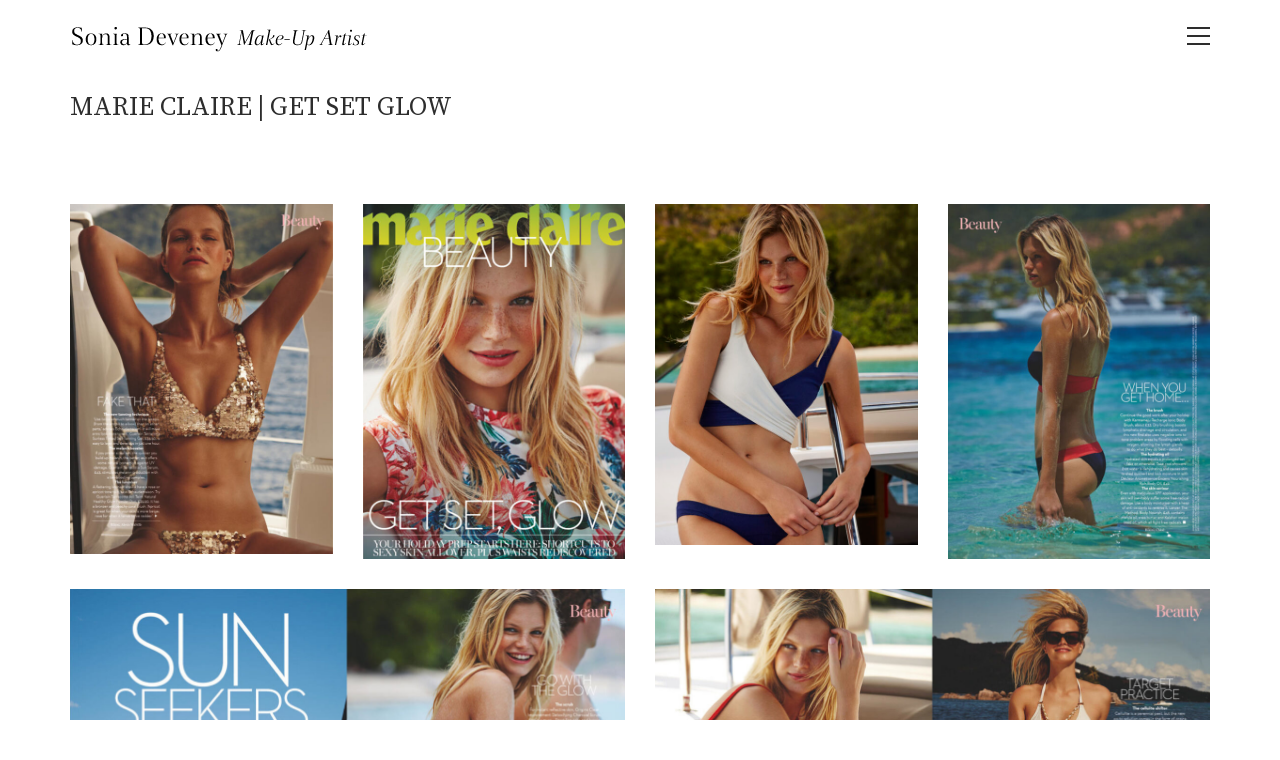

--- FILE ---
content_type: text/html; charset=UTF-8
request_url: https://soniadeveney.com/portfolio/get-set-glow/
body_size: 13162
content:
<!DOCTYPE html>

<html class="no-js" dir="ltr" lang="en-GB" prefix="og: https://ogp.me/ns#">
<head>
    <meta charset="UTF-8">
    <meta name="viewport" content="width=device-width, initial-scale=1.0">

	<title>MARIE CLAIRE | GET SET GLOW | Sonia Deveney - Make-Up Artist</title>
<link rel="preload" href="https://soniadeveney.com/wp-content/themes/kalium/assets/vendors/font-awesome/webfonts/fa-brands-400.woff2" as="font" type="font/woff2" crossorigin>
<link rel="preload" href="https://soniadeveney.com/wp-content/themes/kalium/assets/vendors/font-awesome/webfonts/fa-regular-400.woff2" as="font" type="font/woff2" crossorigin>
<link rel="preload" href="https://soniadeveney.com/wp-content/themes/kalium/assets/vendors/font-awesome/webfonts/fa-solid-900.woff2" as="font" type="font/woff2" crossorigin>
<link rel="preload" href="https://soniadeveney.com/wp-content/themes/kalium/assets/css/fonts/flaticons-custom/flaticon.woff" as="font" type="font/woff2" crossorigin>
<link rel="preload" href="https://soniadeveney.com/wp-content/themes/kalium/assets/css/fonts/linea-iconfont/fonts/linea.woff" as="font" type="font/woff2" crossorigin>
	<style>img:is([sizes="auto" i], [sizes^="auto," i]) { contain-intrinsic-size: 3000px 1500px }</style>
	
		<!-- All in One SEO 4.9.3 - aioseo.com -->
	<meta name="robots" content="max-image-preview:large" />
	<meta name="author" content="wp-admin"/>
	<link rel="canonical" href="https://soniadeveney.com/portfolio/get-set-glow/" />
	<meta name="generator" content="All in One SEO (AIOSEO) 4.9.3" />
		<meta property="og:locale" content="en_GB" />
		<meta property="og:site_name" content="Sonia Deveney - Make-Up Artist |" />
		<meta property="og:type" content="article" />
		<meta property="og:title" content="MARIE CLAIRE | GET SET GLOW | Sonia Deveney - Make-Up Artist" />
		<meta property="og:url" content="https://soniadeveney.com/portfolio/get-set-glow/" />
		<meta property="article:published_time" content="2019-04-11T17:48:09+00:00" />
		<meta property="article:modified_time" content="2019-04-18T13:05:05+00:00" />
		<meta name="twitter:card" content="summary" />
		<meta name="twitter:title" content="MARIE CLAIRE | GET SET GLOW | Sonia Deveney - Make-Up Artist" />
		<script type="application/ld+json" class="aioseo-schema">
			{"@context":"https:\/\/schema.org","@graph":[{"@type":"BreadcrumbList","@id":"https:\/\/soniadeveney.com\/portfolio\/get-set-glow\/#breadcrumblist","itemListElement":[{"@type":"ListItem","@id":"https:\/\/soniadeveney.com#listItem","position":1,"name":"Home","item":"https:\/\/soniadeveney.com","nextItem":{"@type":"ListItem","@id":"https:\/\/soniadeveney.com\/portfolio\/#listItem","name":"PORTFOLIO"}},{"@type":"ListItem","@id":"https:\/\/soniadeveney.com\/portfolio\/#listItem","position":2,"name":"PORTFOLIO","item":"https:\/\/soniadeveney.com\/portfolio\/","nextItem":{"@type":"ListItem","@id":"https:\/\/soniadeveney.com\/portfolio-category\/beauty\/#listItem","name":"BEAUTY"},"previousItem":{"@type":"ListItem","@id":"https:\/\/soniadeveney.com#listItem","name":"Home"}},{"@type":"ListItem","@id":"https:\/\/soniadeveney.com\/portfolio-category\/beauty\/#listItem","position":3,"name":"BEAUTY","item":"https:\/\/soniadeveney.com\/portfolio-category\/beauty\/","nextItem":{"@type":"ListItem","@id":"https:\/\/soniadeveney.com\/portfolio\/get-set-glow\/#listItem","name":"MARIE CLAIRE | GET SET GLOW"},"previousItem":{"@type":"ListItem","@id":"https:\/\/soniadeveney.com\/portfolio\/#listItem","name":"PORTFOLIO"}},{"@type":"ListItem","@id":"https:\/\/soniadeveney.com\/portfolio\/get-set-glow\/#listItem","position":4,"name":"MARIE CLAIRE | GET SET GLOW","previousItem":{"@type":"ListItem","@id":"https:\/\/soniadeveney.com\/portfolio-category\/beauty\/#listItem","name":"BEAUTY"}}]},{"@type":"Organization","@id":"https:\/\/soniadeveney.com\/#organization","name":"Sonia Deveney - Make-Up Artist","url":"https:\/\/soniadeveney.com\/"},{"@type":"Person","@id":"https:\/\/soniadeveney.com\/author\/wp-admin\/#author","url":"https:\/\/soniadeveney.com\/author\/wp-admin\/","name":"wp-admin","image":{"@type":"ImageObject","@id":"https:\/\/soniadeveney.com\/portfolio\/get-set-glow\/#authorImage","url":"https:\/\/secure.gravatar.com\/avatar\/b6baad3befd60db821382073d1a12d2e67b78d12f3f3b27f98fd393a2a9f1869?s=96&d=mm&r=g","width":96,"height":96,"caption":"wp-admin"}},{"@type":"WebPage","@id":"https:\/\/soniadeveney.com\/portfolio\/get-set-glow\/#webpage","url":"https:\/\/soniadeveney.com\/portfolio\/get-set-glow\/","name":"MARIE CLAIRE | GET SET GLOW | Sonia Deveney - Make-Up Artist","inLanguage":"en-GB","isPartOf":{"@id":"https:\/\/soniadeveney.com\/#website"},"breadcrumb":{"@id":"https:\/\/soniadeveney.com\/portfolio\/get-set-glow\/#breadcrumblist"},"author":{"@id":"https:\/\/soniadeveney.com\/author\/wp-admin\/#author"},"creator":{"@id":"https:\/\/soniadeveney.com\/author\/wp-admin\/#author"},"image":{"@type":"ImageObject","url":"https:\/\/soniadeveney.com\/wp-content\/uploads\/2019\/04\/web1-2.jpg","@id":"https:\/\/soniadeveney.com\/portfolio\/get-set-glow\/#mainImage","width":739,"height":985,"caption":"Marie Claire - Get Set Glow | Sonia Deveney - Make-Up Artist"},"primaryImageOfPage":{"@id":"https:\/\/soniadeveney.com\/portfolio\/get-set-glow\/#mainImage"},"datePublished":"2019-04-11T17:48:09+00:00","dateModified":"2019-04-18T13:05:05+00:00"},{"@type":"WebSite","@id":"https:\/\/soniadeveney.com\/#website","url":"https:\/\/soniadeveney.com\/","name":"Sonia Deveney - Make-Up Artist","inLanguage":"en-GB","publisher":{"@id":"https:\/\/soniadeveney.com\/#organization"}}]}
		</script>
		<!-- All in One SEO -->

<link rel='dns-prefetch' href='//fonts.googleapis.com' />
<link rel="alternate" type="application/rss+xml" title="Sonia Deveney - Make-Up Artist &raquo; Feed" href="https://soniadeveney.com/feed/" />
<link rel="alternate" type="application/rss+xml" title="Sonia Deveney - Make-Up Artist &raquo; Comments Feed" href="https://soniadeveney.com/comments/feed/" />
<link rel="alternate" type="application/rss+xml" title="Sonia Deveney - Make-Up Artist &raquo; MARIE CLAIRE | GET SET GLOW Comments Feed" href="https://soniadeveney.com/portfolio/get-set-glow/feed/" />
		<style>
			.lazyload,
			.lazyloading {
				max-width: 100%;
			}
		</style>
		    <meta property="og:type" content="article">
    <meta property="og:title" content="MARIE CLAIRE | GET SET GLOW">
    <meta property="og:url" content="https://soniadeveney.com/portfolio/get-set-glow/">
    <meta property="og:site_name" content="Sonia Deveney - Make-Up Artist">

	
	        <meta property="og:image" content="https://soniadeveney.com/wp-content/uploads/2019/04/web1-2.jpg">
        <link itemprop="image" href="https://soniadeveney.com/wp-content/uploads/2019/04/web1-2.jpg">

		            <!--
		  <PageMap>
		    <DataObject type="thumbnail">
		      <Attribute name="src" value="https://soniadeveney.com/wp-content/uploads/2019/04/web1-2-150x150.jpg"/>
		      <Attribute name="width" value="150"/>
		      <Attribute name="height" value="150"/>
		    </DataObject>
		  </PageMap>
		-->
		
	<script type="text/javascript">
/* <![CDATA[ */
window._wpemojiSettings = {"baseUrl":"https:\/\/s.w.org\/images\/core\/emoji\/16.0.1\/72x72\/","ext":".png","svgUrl":"https:\/\/s.w.org\/images\/core\/emoji\/16.0.1\/svg\/","svgExt":".svg","source":{"concatemoji":"https:\/\/soniadeveney.com\/wp-includes\/js\/wp-emoji-release.min.js?ver=6.8.3"}};
/*! This file is auto-generated */
!function(s,n){var o,i,e;function c(e){try{var t={supportTests:e,timestamp:(new Date).valueOf()};sessionStorage.setItem(o,JSON.stringify(t))}catch(e){}}function p(e,t,n){e.clearRect(0,0,e.canvas.width,e.canvas.height),e.fillText(t,0,0);var t=new Uint32Array(e.getImageData(0,0,e.canvas.width,e.canvas.height).data),a=(e.clearRect(0,0,e.canvas.width,e.canvas.height),e.fillText(n,0,0),new Uint32Array(e.getImageData(0,0,e.canvas.width,e.canvas.height).data));return t.every(function(e,t){return e===a[t]})}function u(e,t){e.clearRect(0,0,e.canvas.width,e.canvas.height),e.fillText(t,0,0);for(var n=e.getImageData(16,16,1,1),a=0;a<n.data.length;a++)if(0!==n.data[a])return!1;return!0}function f(e,t,n,a){switch(t){case"flag":return n(e,"\ud83c\udff3\ufe0f\u200d\u26a7\ufe0f","\ud83c\udff3\ufe0f\u200b\u26a7\ufe0f")?!1:!n(e,"\ud83c\udde8\ud83c\uddf6","\ud83c\udde8\u200b\ud83c\uddf6")&&!n(e,"\ud83c\udff4\udb40\udc67\udb40\udc62\udb40\udc65\udb40\udc6e\udb40\udc67\udb40\udc7f","\ud83c\udff4\u200b\udb40\udc67\u200b\udb40\udc62\u200b\udb40\udc65\u200b\udb40\udc6e\u200b\udb40\udc67\u200b\udb40\udc7f");case"emoji":return!a(e,"\ud83e\udedf")}return!1}function g(e,t,n,a){var r="undefined"!=typeof WorkerGlobalScope&&self instanceof WorkerGlobalScope?new OffscreenCanvas(300,150):s.createElement("canvas"),o=r.getContext("2d",{willReadFrequently:!0}),i=(o.textBaseline="top",o.font="600 32px Arial",{});return e.forEach(function(e){i[e]=t(o,e,n,a)}),i}function t(e){var t=s.createElement("script");t.src=e,t.defer=!0,s.head.appendChild(t)}"undefined"!=typeof Promise&&(o="wpEmojiSettingsSupports",i=["flag","emoji"],n.supports={everything:!0,everythingExceptFlag:!0},e=new Promise(function(e){s.addEventListener("DOMContentLoaded",e,{once:!0})}),new Promise(function(t){var n=function(){try{var e=JSON.parse(sessionStorage.getItem(o));if("object"==typeof e&&"number"==typeof e.timestamp&&(new Date).valueOf()<e.timestamp+604800&&"object"==typeof e.supportTests)return e.supportTests}catch(e){}return null}();if(!n){if("undefined"!=typeof Worker&&"undefined"!=typeof OffscreenCanvas&&"undefined"!=typeof URL&&URL.createObjectURL&&"undefined"!=typeof Blob)try{var e="postMessage("+g.toString()+"("+[JSON.stringify(i),f.toString(),p.toString(),u.toString()].join(",")+"));",a=new Blob([e],{type:"text/javascript"}),r=new Worker(URL.createObjectURL(a),{name:"wpTestEmojiSupports"});return void(r.onmessage=function(e){c(n=e.data),r.terminate(),t(n)})}catch(e){}c(n=g(i,f,p,u))}t(n)}).then(function(e){for(var t in e)n.supports[t]=e[t],n.supports.everything=n.supports.everything&&n.supports[t],"flag"!==t&&(n.supports.everythingExceptFlag=n.supports.everythingExceptFlag&&n.supports[t]);n.supports.everythingExceptFlag=n.supports.everythingExceptFlag&&!n.supports.flag,n.DOMReady=!1,n.readyCallback=function(){n.DOMReady=!0}}).then(function(){return e}).then(function(){var e;n.supports.everything||(n.readyCallback(),(e=n.source||{}).concatemoji?t(e.concatemoji):e.wpemoji&&e.twemoji&&(t(e.twemoji),t(e.wpemoji)))}))}((window,document),window._wpemojiSettings);
/* ]]> */
</script>
<link rel='stylesheet' id='sbi_styles-css' href='https://soniadeveney.com/wp-content/plugins/instagram-feed/css/sbi-styles.min.css?ver=6.10.0' media='all' />
<style id='wp-emoji-styles-inline-css'>

	img.wp-smiley, img.emoji {
		display: inline !important;
		border: none !important;
		box-shadow: none !important;
		height: 1em !important;
		width: 1em !important;
		margin: 0 0.07em !important;
		vertical-align: -0.1em !important;
		background: none !important;
		padding: 0 !important;
	}
</style>
<link rel='stylesheet' id='wp-block-library-css' href='https://soniadeveney.com/wp-includes/css/dist/block-library/style.min.css?ver=6.8.3' media='all' />
<style id='classic-theme-styles-inline-css'>
/*! This file is auto-generated */
.wp-block-button__link{color:#fff;background-color:#32373c;border-radius:9999px;box-shadow:none;text-decoration:none;padding:calc(.667em + 2px) calc(1.333em + 2px);font-size:1.125em}.wp-block-file__button{background:#32373c;color:#fff;text-decoration:none}
</style>
<link rel='stylesheet' id='aioseo/css/src/vue/standalone/blocks/table-of-contents/global.scss-css' href='https://soniadeveney.com/wp-content/plugins/all-in-one-seo-pack/dist/Lite/assets/css/table-of-contents/global.e90f6d47.css?ver=4.9.3' media='all' />
<style id='global-styles-inline-css'>
:root{--wp--preset--aspect-ratio--square: 1;--wp--preset--aspect-ratio--4-3: 4/3;--wp--preset--aspect-ratio--3-4: 3/4;--wp--preset--aspect-ratio--3-2: 3/2;--wp--preset--aspect-ratio--2-3: 2/3;--wp--preset--aspect-ratio--16-9: 16/9;--wp--preset--aspect-ratio--9-16: 9/16;--wp--preset--color--black: #000000;--wp--preset--color--cyan-bluish-gray: #abb8c3;--wp--preset--color--white: #ffffff;--wp--preset--color--pale-pink: #f78da7;--wp--preset--color--vivid-red: #cf2e2e;--wp--preset--color--luminous-vivid-orange: #ff6900;--wp--preset--color--luminous-vivid-amber: #fcb900;--wp--preset--color--light-green-cyan: #7bdcb5;--wp--preset--color--vivid-green-cyan: #00d084;--wp--preset--color--pale-cyan-blue: #8ed1fc;--wp--preset--color--vivid-cyan-blue: #0693e3;--wp--preset--color--vivid-purple: #9b51e0;--wp--preset--gradient--vivid-cyan-blue-to-vivid-purple: linear-gradient(135deg,rgba(6,147,227,1) 0%,rgb(155,81,224) 100%);--wp--preset--gradient--light-green-cyan-to-vivid-green-cyan: linear-gradient(135deg,rgb(122,220,180) 0%,rgb(0,208,130) 100%);--wp--preset--gradient--luminous-vivid-amber-to-luminous-vivid-orange: linear-gradient(135deg,rgba(252,185,0,1) 0%,rgba(255,105,0,1) 100%);--wp--preset--gradient--luminous-vivid-orange-to-vivid-red: linear-gradient(135deg,rgba(255,105,0,1) 0%,rgb(207,46,46) 100%);--wp--preset--gradient--very-light-gray-to-cyan-bluish-gray: linear-gradient(135deg,rgb(238,238,238) 0%,rgb(169,184,195) 100%);--wp--preset--gradient--cool-to-warm-spectrum: linear-gradient(135deg,rgb(74,234,220) 0%,rgb(151,120,209) 20%,rgb(207,42,186) 40%,rgb(238,44,130) 60%,rgb(251,105,98) 80%,rgb(254,248,76) 100%);--wp--preset--gradient--blush-light-purple: linear-gradient(135deg,rgb(255,206,236) 0%,rgb(152,150,240) 100%);--wp--preset--gradient--blush-bordeaux: linear-gradient(135deg,rgb(254,205,165) 0%,rgb(254,45,45) 50%,rgb(107,0,62) 100%);--wp--preset--gradient--luminous-dusk: linear-gradient(135deg,rgb(255,203,112) 0%,rgb(199,81,192) 50%,rgb(65,88,208) 100%);--wp--preset--gradient--pale-ocean: linear-gradient(135deg,rgb(255,245,203) 0%,rgb(182,227,212) 50%,rgb(51,167,181) 100%);--wp--preset--gradient--electric-grass: linear-gradient(135deg,rgb(202,248,128) 0%,rgb(113,206,126) 100%);--wp--preset--gradient--midnight: linear-gradient(135deg,rgb(2,3,129) 0%,rgb(40,116,252) 100%);--wp--preset--font-size--small: 13px;--wp--preset--font-size--medium: 20px;--wp--preset--font-size--large: 36px;--wp--preset--font-size--x-large: 42px;--wp--preset--spacing--20: 0.44rem;--wp--preset--spacing--30: 0.67rem;--wp--preset--spacing--40: 1rem;--wp--preset--spacing--50: 1.5rem;--wp--preset--spacing--60: 2.25rem;--wp--preset--spacing--70: 3.38rem;--wp--preset--spacing--80: 5.06rem;--wp--preset--shadow--natural: 6px 6px 9px rgba(0, 0, 0, 0.2);--wp--preset--shadow--deep: 12px 12px 50px rgba(0, 0, 0, 0.4);--wp--preset--shadow--sharp: 6px 6px 0px rgba(0, 0, 0, 0.2);--wp--preset--shadow--outlined: 6px 6px 0px -3px rgba(255, 255, 255, 1), 6px 6px rgba(0, 0, 0, 1);--wp--preset--shadow--crisp: 6px 6px 0px rgba(0, 0, 0, 1);}:where(.is-layout-flex){gap: 0.5em;}:where(.is-layout-grid){gap: 0.5em;}body .is-layout-flex{display: flex;}.is-layout-flex{flex-wrap: wrap;align-items: center;}.is-layout-flex > :is(*, div){margin: 0;}body .is-layout-grid{display: grid;}.is-layout-grid > :is(*, div){margin: 0;}:where(.wp-block-columns.is-layout-flex){gap: 2em;}:where(.wp-block-columns.is-layout-grid){gap: 2em;}:where(.wp-block-post-template.is-layout-flex){gap: 1.25em;}:where(.wp-block-post-template.is-layout-grid){gap: 1.25em;}.has-black-color{color: var(--wp--preset--color--black) !important;}.has-cyan-bluish-gray-color{color: var(--wp--preset--color--cyan-bluish-gray) !important;}.has-white-color{color: var(--wp--preset--color--white) !important;}.has-pale-pink-color{color: var(--wp--preset--color--pale-pink) !important;}.has-vivid-red-color{color: var(--wp--preset--color--vivid-red) !important;}.has-luminous-vivid-orange-color{color: var(--wp--preset--color--luminous-vivid-orange) !important;}.has-luminous-vivid-amber-color{color: var(--wp--preset--color--luminous-vivid-amber) !important;}.has-light-green-cyan-color{color: var(--wp--preset--color--light-green-cyan) !important;}.has-vivid-green-cyan-color{color: var(--wp--preset--color--vivid-green-cyan) !important;}.has-pale-cyan-blue-color{color: var(--wp--preset--color--pale-cyan-blue) !important;}.has-vivid-cyan-blue-color{color: var(--wp--preset--color--vivid-cyan-blue) !important;}.has-vivid-purple-color{color: var(--wp--preset--color--vivid-purple) !important;}.has-black-background-color{background-color: var(--wp--preset--color--black) !important;}.has-cyan-bluish-gray-background-color{background-color: var(--wp--preset--color--cyan-bluish-gray) !important;}.has-white-background-color{background-color: var(--wp--preset--color--white) !important;}.has-pale-pink-background-color{background-color: var(--wp--preset--color--pale-pink) !important;}.has-vivid-red-background-color{background-color: var(--wp--preset--color--vivid-red) !important;}.has-luminous-vivid-orange-background-color{background-color: var(--wp--preset--color--luminous-vivid-orange) !important;}.has-luminous-vivid-amber-background-color{background-color: var(--wp--preset--color--luminous-vivid-amber) !important;}.has-light-green-cyan-background-color{background-color: var(--wp--preset--color--light-green-cyan) !important;}.has-vivid-green-cyan-background-color{background-color: var(--wp--preset--color--vivid-green-cyan) !important;}.has-pale-cyan-blue-background-color{background-color: var(--wp--preset--color--pale-cyan-blue) !important;}.has-vivid-cyan-blue-background-color{background-color: var(--wp--preset--color--vivid-cyan-blue) !important;}.has-vivid-purple-background-color{background-color: var(--wp--preset--color--vivid-purple) !important;}.has-black-border-color{border-color: var(--wp--preset--color--black) !important;}.has-cyan-bluish-gray-border-color{border-color: var(--wp--preset--color--cyan-bluish-gray) !important;}.has-white-border-color{border-color: var(--wp--preset--color--white) !important;}.has-pale-pink-border-color{border-color: var(--wp--preset--color--pale-pink) !important;}.has-vivid-red-border-color{border-color: var(--wp--preset--color--vivid-red) !important;}.has-luminous-vivid-orange-border-color{border-color: var(--wp--preset--color--luminous-vivid-orange) !important;}.has-luminous-vivid-amber-border-color{border-color: var(--wp--preset--color--luminous-vivid-amber) !important;}.has-light-green-cyan-border-color{border-color: var(--wp--preset--color--light-green-cyan) !important;}.has-vivid-green-cyan-border-color{border-color: var(--wp--preset--color--vivid-green-cyan) !important;}.has-pale-cyan-blue-border-color{border-color: var(--wp--preset--color--pale-cyan-blue) !important;}.has-vivid-cyan-blue-border-color{border-color: var(--wp--preset--color--vivid-cyan-blue) !important;}.has-vivid-purple-border-color{border-color: var(--wp--preset--color--vivid-purple) !important;}.has-vivid-cyan-blue-to-vivid-purple-gradient-background{background: var(--wp--preset--gradient--vivid-cyan-blue-to-vivid-purple) !important;}.has-light-green-cyan-to-vivid-green-cyan-gradient-background{background: var(--wp--preset--gradient--light-green-cyan-to-vivid-green-cyan) !important;}.has-luminous-vivid-amber-to-luminous-vivid-orange-gradient-background{background: var(--wp--preset--gradient--luminous-vivid-amber-to-luminous-vivid-orange) !important;}.has-luminous-vivid-orange-to-vivid-red-gradient-background{background: var(--wp--preset--gradient--luminous-vivid-orange-to-vivid-red) !important;}.has-very-light-gray-to-cyan-bluish-gray-gradient-background{background: var(--wp--preset--gradient--very-light-gray-to-cyan-bluish-gray) !important;}.has-cool-to-warm-spectrum-gradient-background{background: var(--wp--preset--gradient--cool-to-warm-spectrum) !important;}.has-blush-light-purple-gradient-background{background: var(--wp--preset--gradient--blush-light-purple) !important;}.has-blush-bordeaux-gradient-background{background: var(--wp--preset--gradient--blush-bordeaux) !important;}.has-luminous-dusk-gradient-background{background: var(--wp--preset--gradient--luminous-dusk) !important;}.has-pale-ocean-gradient-background{background: var(--wp--preset--gradient--pale-ocean) !important;}.has-electric-grass-gradient-background{background: var(--wp--preset--gradient--electric-grass) !important;}.has-midnight-gradient-background{background: var(--wp--preset--gradient--midnight) !important;}.has-small-font-size{font-size: var(--wp--preset--font-size--small) !important;}.has-medium-font-size{font-size: var(--wp--preset--font-size--medium) !important;}.has-large-font-size{font-size: var(--wp--preset--font-size--large) !important;}.has-x-large-font-size{font-size: var(--wp--preset--font-size--x-large) !important;}
:where(.wp-block-post-template.is-layout-flex){gap: 1.25em;}:where(.wp-block-post-template.is-layout-grid){gap: 1.25em;}
:where(.wp-block-columns.is-layout-flex){gap: 2em;}:where(.wp-block-columns.is-layout-grid){gap: 2em;}
:root :where(.wp-block-pullquote){font-size: 1.5em;line-height: 1.6;}
</style>
<link rel='stylesheet' id='rs-plugin-settings-css' href='https://soniadeveney.com/wp-content/plugins/revslider/public/assets/css/rs6.css?ver=6.4.1' media='all' />
<style id='rs-plugin-settings-inline-css'>
#rs-demo-id {}
</style>
<link rel='stylesheet' id='wp-components-css' href='https://soniadeveney.com/wp-includes/css/dist/components/style.min.css?ver=6.8.3' media='all' />
<link rel='stylesheet' id='godaddy-styles-css' href='https://soniadeveney.com/wp-content/mu-plugins/vendor/wpex/godaddy-launch/includes/Dependencies/GoDaddy/Styles/build/latest.css?ver=2.0.2' media='all' />
<link rel='stylesheet' id='typolab-2dcb2a99d3072454f10bf5490f882d6e-css' href='https://fonts.googleapis.com/css?family=Questrial%3Aregular%7CMontserrat%3A300%2Cregular%2Citalic%7CSource+Serif+Pro%3Aregular%2C600%2C700&#038;subset=latin%2Clatin-ext&#038;display=swap&#038;ver=483eafa3019a09a6b4f8ce6973d30a9e' media='all' />
<link rel='stylesheet' id='kalium-bootstrap-css-css' href='https://soniadeveney.com/wp-content/themes/kalium/assets/css/bootstrap.min.css?ver=3.3.001' media='all' />
<link rel='stylesheet' id='kalium-fontawesome-css-css' href='https://soniadeveney.com/wp-content/themes/kalium/assets/vendors/font-awesome/css/all.min.css?ver=3.3.001' media='all' />
<link rel='stylesheet' id='kalium-theme-base-css-css' href='https://soniadeveney.com/wp-content/themes/kalium/assets/css/base.min.css?ver=3.3.001' media='all' />
<link rel='stylesheet' id='kalium-theme-style-new-css-css' href='https://soniadeveney.com/wp-content/themes/kalium/assets/css/new/style.min.css?ver=3.3.001' media='all' />
<link rel='stylesheet' id='kalium-theme-portfolio-css-css' href='https://soniadeveney.com/wp-content/themes/kalium/assets/css/portfolio.min.css?ver=3.3.001' media='all' />
<link rel='stylesheet' id='kalium-theme-other-css-css' href='https://soniadeveney.com/wp-content/themes/kalium/assets/css/other.min.css?ver=3.3.001' media='all' />
<link rel='stylesheet' id='kalium-style-css-css' href='https://soniadeveney.com/wp-content/themes/kalium/style.css?ver=3.3.001' media='all' />
<link rel='stylesheet' id='custom-skin-css' href='https://soniadeveney.com/wp-content/themes/kalium/assets/css/custom-skin.css?ver=c8f570afa2bb11311d09b75e4c88c788' media='all' />
<link rel='stylesheet' id='kalium-fluidbox-css-css' href='https://soniadeveney.com/wp-content/themes/kalium/assets/vendors/fluidbox/css/fluidbox.min.css?ver=3.3.001' media='all' />
    <script type="text/javascript">
		var ajaxurl = ajaxurl || 'https://soniadeveney.com/wp-admin/admin-ajax.php';
		    </script>
	<style id="typolab-font-variants">body,p{font-family:'Questrial';font-weight:400}h1,.h1,.page-heading h1,h2,.h2,.page-heading h2,h3,.h3,.page-heading h3,h4,.h4,.page-heading h4,h5,.h5,.page-heading h5,h6,.h6,.page-heading h6{font-family:'Montserrat';font-weight:300}.blog-posts .box-holder .post-info h2,.wpb_wrapper .lab-blog-posts .blog-post-entry .blog-post-content-container .blog-post-title,.single-blog-holder .blog-title h1,.blog-post-excerpt p,.post-info p,.blog-content-holder .post-content{font-family:'Montserrat';font-weight:300}.single-post .post .author-info{font-family:'Montserrat';font-weight:300}.single-post .post-comments--section-title h2{font-family:'Montserrat';font-weight:300}.font-3{font-family:'Source Serif Pro';font-weight:400}h1,h2,h3,h4,h5,h6{font-family:'Source Serif Pro';font-weight:400}body,p{font-family:'Source Serif Pro';font-weight:400}.top-menu-container .top-menu ul li a{font-size:16px}.top-menu div.menu>ul>li ul>li>a,.top-menu ul.menu>li ul>li>a{font-size:14px}.sidebar-menu-wrapper .sidebar-menu-container .sidebar-main-menu div.menu>ul>li>a,.sidebar-menu-wrapper .sidebar-menu-container .sidebar-main-menu ul.menu>li>a{font-size:22px}.sidebar-menu-wrapper .sidebar-menu-container .sidebar-main-menu div.menu>ul li ul li:hover>a,.sidebar-menu-wrapper .sidebar-menu-container .sidebar-main-menu ul.menu li ul li>a{font-size:20px}h1,h2,h3,h4,h5,h6{text-transform:capitalize}h1{text-transform:capitalize}h2{text-transform:capitalize}h3{text-transform:capitalize}h4{text-transform:capitalize}h5{text-transform:capitalize}h6{text-transform:capitalize}.sidebar-menu-wrapper .sidebar-menu-container .sidebar-main-menu div.menu>ul>li>a,.sidebar-menu-wrapper .sidebar-menu-container .sidebar-main-menu ul.menu>li>a{text-transform:capitalize}.sidebar-menu-wrapper .sidebar-menu-container .sidebar-main-menu div.menu>ul li ul li:hover>a,.sidebar-menu-wrapper .sidebar-menu-container .sidebar-main-menu ul.menu li ul li>a{text-transform:capitalize}.sidebar-menu-wrapper .sidebar-menu-container .sidebar-menu-widgets .widget .widget-title{text-transform:capitalize}.sidebar-menu-wrapper .widget,.sidebar-menu-wrapper .widget p,.sidebar-menu-wrapper .widget div{text-transform:capitalize}.portfolio-holder .thumb .hover-state .info h3,.portfolio-holder .item-box .info h3{text-transform:capitalize}.portfolio-holder .thumb .hover-state .info p,.portfolio-holder .item-box .info h3{text-transform:capitalize}.single-portfolio-holder .title h1,.single-portfolio-holder.portfolio-type-5 .portfolio-description-container .portfolio-description-showinfo h3{text-transform:capitalize}.single-portfolio-holder .section-title p{text-transform:capitalize}.portfolio-description-showinfo p,.single-portfolio-holder .details .project-description p,.gallery-item-description .post-formatting p{text-transform:capitalize}.single-portfolio-holder .details .services h3{text-transform:capitalize}.single-portfolio-holder .details .services ul li{text-transform:capitalize}.single-portfolio-holder .details .link{text-transform:capitalize}.blog-posts .box-holder .post-info h2,.wpb_wrapper .lab-blog-posts .blog-post-entry .blog-post-content-container .blog-post-title{text-transform:capitalize}.single-blog-holder .blog-title h1{text-transform:capitalize}.blog-post-excerpt p,.post-info p{text-transform:capitalize}.site-footer .footer-widgets .widget h1,.site-footer .footer-widgets .widget h2,.site-footer .footer-widgets .widget h3{text-transform:capitalize}.site-footer .footer-widgets .widget .textwidget,.site-footer .footer-widgets .widget p{text-transform:capitalize}.copyrights,.site-footer .footer-bottom-content a,.site-footer .footer-bottom-content p{text-transform:capitalize}</style><script type="text/javascript" src="https://soniadeveney.com/wp-includes/js/jquery/jquery.min.js?ver=3.7.1" id="jquery-core-js"></script>
<script type="text/javascript" src="https://soniadeveney.com/wp-includes/js/jquery/jquery-migrate.min.js?ver=3.4.1" id="jquery-migrate-js"></script>
<script type="text/javascript" src="https://soniadeveney.com/wp-content/plugins/revslider/public/assets/js/rbtools.min.js?ver=6.4.1" id="tp-tools-js"></script>
<script type="text/javascript" src="https://soniadeveney.com/wp-content/plugins/revslider/public/assets/js/rs6.min.js?ver=6.4.1" id="revmin-js"></script>
<link rel="https://api.w.org/" href="https://soniadeveney.com/wp-json/" /><link rel="alternate" title="JSON" type="application/json" href="https://soniadeveney.com/wp-json/wp/v2/portfolio/4198" /><link rel="EditURI" type="application/rsd+xml" title="RSD" href="https://soniadeveney.com/xmlrpc.php?rsd" />
<meta name="generator" content="WordPress 6.8.3" />
<link rel='shortlink' href='https://soniadeveney.com/?p=4198' />
<link rel="alternate" title="oEmbed (JSON)" type="application/json+oembed" href="https://soniadeveney.com/wp-json/oembed/1.0/embed?url=https%3A%2F%2Fsoniadeveney.com%2Fportfolio%2Fget-set-glow%2F" />
<link rel="alternate" title="oEmbed (XML)" type="text/xml+oembed" href="https://soniadeveney.com/wp-json/oembed/1.0/embed?url=https%3A%2F%2Fsoniadeveney.com%2Fportfolio%2Fget-set-glow%2F&#038;format=xml" />
		<script>
			document.documentElement.className = document.documentElement.className.replace('no-js', 'js');
		</script>
				<style>
			.no-js img.lazyload {
				display: none;
			}

			figure.wp-block-image img.lazyloading {
				min-width: 150px;
			}

			.lazyload,
			.lazyloading {
				--smush-placeholder-width: 100px;
				--smush-placeholder-aspect-ratio: 1/1;
				width: var(--smush-image-width, var(--smush-placeholder-width)) !important;
				aspect-ratio: var(--smush-image-aspect-ratio, var(--smush-placeholder-aspect-ratio)) !important;
			}

						.lazyload, .lazyloading {
				opacity: 0;
			}

			.lazyloaded {
				opacity: 1;
				transition: opacity 400ms;
				transition-delay: 0ms;
			}

					</style>
		<style id="theme-custom-css">.wpb_wrapper .section-title {text-align: left !important;}body.page .section-title h1, body.page .section-title h2, body.page .section-title h3 {margin-top: 60px !important;}.top-menu--widgets .widgettitle {color: #FFF;}.top-menu-container .top-menu ul li a:after {background-color: transparent;}.blog-posts .post-item .post-details .post-title a:after {display: none;}.wrapper {    background:url(https://demo.kaliumtheme.com/freelancer/wp-content/uploads/2015/04/pattern-29a.jpg);}.labeled-input-row input {    border-bottom-color: #ededed;}.labeled-textarea-row textarea {    background-image: linear-gradient(#ededed 1px, transparent 1px);}.sidebar-is-opened .sidebar-menu-disabler {    filter: alpha(opacity=10) !important;    -webkit-opacity: 0.1 !important;    -moz-opacity: 0.1 !important;    opacity: 0.1 !important;}.sidebar-menu-wrapper { background: #F7F9F9   !important;}.sidebar-menu-wrapper .sidebar-menu-container .sidebar-main-menu ul.menu li ul {    height: auto !important;    overflow: visible !important;}.sidebar-menu-wrapper.menu-type-sidebar-menu .sidebar-menu-container .sidebar-main-menu ul.menu ul > li > a {    color: #626567  ;}body {background-color: #fff;}.sidebar-menu-wrapper.menu-type-sidebar-menu .sidebar-menu-container .sidebar-main-menu ul.menu > li > a:hover {    color: #c0c5ce  ;}.sidebar-menu-wrapper .sidebar-menu-container .sidebar-main-menu ul.menu a:hover { color:  #c0c5ce ;}.sidebar-menu-wrapper.menu-type-sidebar-menu .sidebar-menu-container .sidebar-main-menu ul.menu ul > li > a {    color: #2d2d2d;}.sidebar-menu-wrapper.menu-type-sidebar-menu .sidebar-menu-container .sidebar-main-menu ul.menu ul > li:hover > a {    color: #c0c5ce;}.mobile-menu-wrapper.mobile-menu-fullscreen+.mobile-menu-overlay {  background: rgba(255,255,255,0.90);}.mobile-menu-wrapper.mobile-menu-fullscreen .mobile-menu-container div.menu>ul>li>a, .mobile-menu-wrapper.mobile-menu-fullscreen .mobile-menu-container ul.menu>li>a {  color: #2d2d2d !important;}.mobile-menu-wrapper.mobile-menu-fullscreen .mobile-menu-container div.menu>ul>li>a:before, .mobile-menu-wrapper.mobile-menu-fullscreen .mobile-menu-container ul.menu>li>a:before {  background: #2d2d2d !important;}.mobile-menu-wrapper.mobile-menu-fullscreen .mobile-menu-container ul.menu ul > li:hover > a {    color: #c0c5ce;}.mobile-menu-wrapper.mobile-menu-fullscreen .mobile-menu-container ul.menu li ul {    height: auto !important;    overflow: visible !important;}.mobile-menu-wrapper.mobile-menu-fullscreen .mobile-menu-container ul.menu ul > li > a {    color: #2d2d2d !important;   font-size: 20px; margin-bottom: 5px !important;}.mobile-menu-wrapper .mobile-menu-container div.menu>ul>li>a, .mobile-menu-wrapper .mobile-menu-container ul.menu>li>a { margin-bottom: 5px;    font-size: 26px;}.portfolio-holder .thumb {    max-height: 330px;}@media screen and (max-width: 768px) {    .portfolio-holder .thumb {        max-height: initial !important ;    }}.mobile-menu-wrapper.mobile-menu-fullscreen .mobile-menu-container div.menu>ul li a:hover, .mobile-menu-wrapper.mobile-menu-fullscreen .mobile-menu-container ul.menu li a:hover {    color: #c0c5ce !important;}.mobile-menu-wrapper.mobile-menu-fullscreen .mobile-menu-container ul.menu li ul li {    margin-bottom: 10px;}</style><meta name="theme-color" content="#f4d9e5"><script>var mobile_menu_breakpoint = 768;</script><style data-appended-custom-css="true">@media screen and (min-width:769px) { .mobile-menu-wrapper,.mobile-menu-overlay,.header-block__item--mobile-menu-toggle {display: none;} }</style><style data-appended-custom-css="true">@media screen and (max-width:768px) { .header-block__item--standard-menu-container {display: none;} }</style><style>.recentcomments a{display:inline !important;padding:0 !important;margin:0 !important;}</style><meta name="generator" content="Powered by WPBakery Page Builder - drag and drop page builder for WordPress."/>
<meta name="generator" content="Powered by Slider Revolution 6.4.1 - responsive, Mobile-Friendly Slider Plugin for WordPress with comfortable drag and drop interface." />
<link rel="icon" href="https://soniadeveney.com/wp-content/uploads/2019/04/cropped-site_icon-01-1-1-32x32.jpg" sizes="32x32" />
<link rel="icon" href="https://soniadeveney.com/wp-content/uploads/2019/04/cropped-site_icon-01-1-1-192x192.jpg" sizes="192x192" />
<link rel="apple-touch-icon" href="https://soniadeveney.com/wp-content/uploads/2019/04/cropped-site_icon-01-1-1-180x180.jpg" />
<meta name="msapplication-TileImage" content="https://soniadeveney.com/wp-content/uploads/2019/04/cropped-site_icon-01-1-1-270x270.jpg" />
<script type="text/javascript">function setREVStartSize(e){
			//window.requestAnimationFrame(function() {				 
				window.RSIW = window.RSIW===undefined ? window.innerWidth : window.RSIW;	
				window.RSIH = window.RSIH===undefined ? window.innerHeight : window.RSIH;	
				try {								
					var pw = document.getElementById(e.c).parentNode.offsetWidth,
						newh;
					pw = pw===0 || isNaN(pw) ? window.RSIW : pw;
					e.tabw = e.tabw===undefined ? 0 : parseInt(e.tabw);
					e.thumbw = e.thumbw===undefined ? 0 : parseInt(e.thumbw);
					e.tabh = e.tabh===undefined ? 0 : parseInt(e.tabh);
					e.thumbh = e.thumbh===undefined ? 0 : parseInt(e.thumbh);
					e.tabhide = e.tabhide===undefined ? 0 : parseInt(e.tabhide);
					e.thumbhide = e.thumbhide===undefined ? 0 : parseInt(e.thumbhide);
					e.mh = e.mh===undefined || e.mh=="" || e.mh==="auto" ? 0 : parseInt(e.mh,0);		
					if(e.layout==="fullscreen" || e.l==="fullscreen") 						
						newh = Math.max(e.mh,window.RSIH);					
					else{					
						e.gw = Array.isArray(e.gw) ? e.gw : [e.gw];
						for (var i in e.rl) if (e.gw[i]===undefined || e.gw[i]===0) e.gw[i] = e.gw[i-1];					
						e.gh = e.el===undefined || e.el==="" || (Array.isArray(e.el) && e.el.length==0)? e.gh : e.el;
						e.gh = Array.isArray(e.gh) ? e.gh : [e.gh];
						for (var i in e.rl) if (e.gh[i]===undefined || e.gh[i]===0) e.gh[i] = e.gh[i-1];
											
						var nl = new Array(e.rl.length),
							ix = 0,						
							sl;					
						e.tabw = e.tabhide>=pw ? 0 : e.tabw;
						e.thumbw = e.thumbhide>=pw ? 0 : e.thumbw;
						e.tabh = e.tabhide>=pw ? 0 : e.tabh;
						e.thumbh = e.thumbhide>=pw ? 0 : e.thumbh;					
						for (var i in e.rl) nl[i] = e.rl[i]<window.RSIW ? 0 : e.rl[i];
						sl = nl[0];									
						for (var i in nl) if (sl>nl[i] && nl[i]>0) { sl = nl[i]; ix=i;}															
						var m = pw>(e.gw[ix]+e.tabw+e.thumbw) ? 1 : (pw-(e.tabw+e.thumbw)) / (e.gw[ix]);					
						newh =  (e.gh[ix] * m) + (e.tabh + e.thumbh);
					}				
					if(window.rs_init_css===undefined) window.rs_init_css = document.head.appendChild(document.createElement("style"));					
					document.getElementById(e.c).height = newh+"px";
					window.rs_init_css.innerHTML += "#"+e.c+"_wrapper { height: "+newh+"px }";				
				} catch(e){
					console.log("Failure at Presize of Slider:" + e)
				}					   
			//});
		  };</script>
<noscript><style> .wpb_animate_when_almost_visible { opacity: 1; }</style></noscript></head>
<body class="wp-singular portfolio-template-default single single-portfolio postid-4198 wp-theme-kalium has-fixed-footer wpb-js-composer js-comp-ver-6.6.0 vc_responsive portfolio-category-beauty">

<div class="mobile-menu-wrapper mobile-menu-fullscreen">

    <div class="mobile-menu-container">

		<ul id="menu-my-menu" class="menu"><li id="menu-item-5273" class="menu-item menu-item-type-post_type menu-item-object-page menu-item-home menu-item-has-children menu-item-5273"><a href="https://soniadeveney.com/">HOME</a>
<ul class="sub-menu">
	<li id="menu-item-4178" class="menu-item menu-item-type-custom menu-item-object-custom menu-item-4178"><a href="/beauty/">BEAUTY</a></li>
	<li id="menu-item-4180" class="menu-item menu-item-type-custom menu-item-object-custom menu-item-4180"><a href="/advertising/">ADVERTISING</a></li>
	<li id="menu-item-4179" class="menu-item menu-item-type-custom menu-item-object-custom menu-item-4179"><a href="/covers/">COVERS</a></li>
	<li id="menu-item-4177" class="menu-item menu-item-type-custom menu-item-object-custom menu-item-4177"><a href="/editorial/">EDITORIAL</a></li>
</ul>
</li>
<li id="menu-item-3833" class="menu-item menu-item-type-post_type menu-item-object-page menu-item-3833"><a href="https://soniadeveney.com/contact/">CONTACT</a></li>
<li id="menu-item-3978" class="menu-item menu-item-type-custom menu-item-object-custom menu-item-3978"><a href="/instagram/"><i class="fa fa-instagram"></i> INSTAGRAM</a></li>
</ul>
		
		            <a href="#" class="mobile-menu-close-link toggle-bars exit menu-skin-light">
				        <span class="toggle-bars__column">
            <span class="toggle-bars__bar-lines">
                <span class="toggle-bars__bar-line toggle-bars__bar-line--top"></span>
                <span class="toggle-bars__bar-line toggle-bars__bar-line--middle"></span>
                <span class="toggle-bars__bar-line toggle-bars__bar-line--bottom"></span>
            </span>
        </span>
		            </a>
		
		
    </div>

</div>

<div class="mobile-menu-overlay"></div><div class="sidebar-menu-wrapper menu-type-sidebar-menu sidebar-alignment-right dropdown-caret menu-skin-main">
	<div class="sidebar-menu-container">
		
		<a class="sidebar-menu-close" href="#"></a>
		
				<div class="sidebar-main-menu">
			<nav class="nav-container-48"><ul id="menu-my-menu-1" class="menu"><li class="menu-item menu-item-type-post_type menu-item-object-page menu-item-home menu-item-has-children menu-item-5273"><a href="https://soniadeveney.com/"><span>HOME</span></a>
<ul class="sub-menu">
	<li class="menu-item menu-item-type-custom menu-item-object-custom menu-item-4178"><a href="/beauty/"><span>BEAUTY</span></a></li>
	<li class="menu-item menu-item-type-custom menu-item-object-custom menu-item-4180"><a href="/advertising/"><span>ADVERTISING</span></a></li>
	<li class="menu-item menu-item-type-custom menu-item-object-custom menu-item-4179"><a href="/covers/"><span>COVERS</span></a></li>
	<li class="menu-item menu-item-type-custom menu-item-object-custom menu-item-4177"><a href="/editorial/"><span>EDITORIAL</span></a></li>
</ul>
</li>
<li class="menu-item menu-item-type-post_type menu-item-object-page menu-item-3833"><a href="https://soniadeveney.com/contact/"><span>CONTACT</span></a></li>
<li class="menu-item menu-item-type-custom menu-item-object-custom menu-item-3978"><a href="/instagram/"><span><i class="fa fa-instagram"></i> INSTAGRAM</span></a></li>
</ul></nav>		</div>
				
				
	</div>
</div>

<div class="sidebar-menu-disabler"></div>
<div class="wrapper" id="main-wrapper">

	<style data-appended-custom-css="true">.header-block, .site-header--static-header-type {padding-top: 10px;}</style><style data-appended-custom-css="true">.header-block, .site-header--static-header-type {padding-bottom: 1px;}</style>    <header class="site-header main-header menu-type-sidebar-menu">

		<div class="header-block">

	
	<div class="header-block__row-container container">

		<div class="header-block__row header-block__row--main">
			        <div class="header-block__column header-block__logo header-block--auto-grow">
			<style data-appended-custom-css="true">@media screen and (max-width: 768px) { .logo-image {width:320px;height:320px;} }</style>    <a href="https://soniadeveney.com" class="header-logo logo-image">
		            <img data-src="https://soniadeveney.com/wp-content/uploads/2019/04/sonia_logo2-01.svg" class="main-logo lazyload" width="1" height="1" alt="Sonia Deveney - Make-Up Artist" src="[data-uri]" style="--smush-placeholder-width: 1px; --smush-placeholder-aspect-ratio: 1/1;" />
		    </a>
        </div>
		        <div class="header-block__column header-block--content-right header-block--align-right">

            <div class="header-block__items-row">
				<div class="header-block__item header-block__item--type-open-sidebar-menu"><a href="#" class="toggle-bars menu-skin-main" data-action="sidebar-menu">        <span class="toggle-bars__column">
            <span class="toggle-bars__bar-lines">
                <span class="toggle-bars__bar-line toggle-bars__bar-line--top"></span>
                <span class="toggle-bars__bar-line toggle-bars__bar-line--middle"></span>
                <span class="toggle-bars__bar-line toggle-bars__bar-line--bottom"></span>
            </span>
        </span>
		</a></div>            </div>

        </div>
				</div>

	</div>

	
</div>

    </header>

<div class="container">

    <div class="page-container">
        <div class="single-portfolio-holder portfolio-type-2 alt-four">

			
			
			
			
			<div class="title section-title">
    <h1>MARIE CLAIRE | GET SET GLOW</h1>
	
	</div>

            <div class="details row">
                <div class="col-sm-12">
                    <div class="project-description">
                        <div class="post-formatting">
							                        </div>
                    </div>
                </div>

				
				                    <div class="col-sm-12">
						                    </div>
					
				            </div>

			                <div class="col-sm-12">
					<div class="gallery">

    <div class="row nivo">
		                <div class="col-xs-12 col-sm-3">

                    <div class="photo wow fadeInLab">

                        <a href="https://soniadeveney.com/wp-content/uploads/2019/04/web1-2.jpg" data-lightbox-gallery="post-gallery" >
							<span class="image-placeholder" style="padding-bottom:133.33333333%;background-color:#eeeeee"><style>.pacman > span:nth-child(3) { background-color:#d6d6d6 } .pacman > span:nth-child(4) { background-color:#d6d6d6 } .pacman > span:nth-child(5) { background-color:#d6d6d6 } .pacman > span:nth-child(6) { background-color:#d6d6d6 } .pacman > span:first-of-type { border-top-color:#d6d6d6 } .pacman > span:nth-child(2) { border-top-color:#d6d6d6 } .pacman > span:first-of-type { border-bottom-color:#d6d6d6 } .pacman > span:nth-child(2) { border-bottom-color:#d6d6d6 } .pacman > span:first-of-type { border-left-color:#d6d6d6 } .pacman > span:nth-child(2) { border-left-color:#d6d6d6 }</style><span class="loader align-center" data-id="pacman"><span class="loader-row"><span class="loader-inner pacman"><span></span><span></span><span></span><span></span><span></span></span></span></span><img width="558" height="744" class="attachment-portfolio-single-img-4 size-portfolio-single-img-4 img-4201 lazyload" alt="Marie Claire - Get Set Glow | Sonia Deveney - Make-Up Artist" role="presentation" decoding="async" fetchpriority="high" data-src="https://soniadeveney.com/wp-content/uploads/2019/04/web1-2-558x744.jpg" data-srcset="https://soniadeveney.com/wp-content/uploads/2019/04/web1-2-558x744.jpg 558w, https://soniadeveney.com/wp-content/uploads/2019/04/web1-2-225x300.jpg 225w, https://soniadeveney.com/wp-content/uploads/2019/04/web1-2-655x873.jpg 655w, https://soniadeveney.com/wp-content/uploads/2019/04/web1-2-600x800.jpg 600w, https://soniadeveney.com/wp-content/uploads/2019/04/web1-2.jpg 739w" data-sizes="(max-width: 558px) 100vw, 558px" /></span>                        </a>

						
                    </div>

                </div>
			                <div class="col-xs-12 col-sm-3">

                    <div class="photo wow fadeInLab">

                        <a href="https://soniadeveney.com/wp-content/uploads/2019/04/web4-3.jpg" data-lightbox-gallery="post-gallery" >
							<span class="image-placeholder" style="padding-bottom:135.48387097%;background-color:#eeeeee"><style>.pacman > span:nth-child(3) { background-color:#d6d6d6 } .pacman > span:nth-child(4) { background-color:#d6d6d6 } .pacman > span:nth-child(5) { background-color:#d6d6d6 } .pacman > span:nth-child(6) { background-color:#d6d6d6 } .pacman > span:first-of-type { border-top-color:#d6d6d6 } .pacman > span:nth-child(2) { border-top-color:#d6d6d6 } .pacman > span:first-of-type { border-bottom-color:#d6d6d6 } .pacman > span:nth-child(2) { border-bottom-color:#d6d6d6 } .pacman > span:first-of-type { border-left-color:#d6d6d6 } .pacman > span:nth-child(2) { border-left-color:#d6d6d6 }</style><span class="loader align-center" data-id="pacman"><span class="loader-row"><span class="loader-inner pacman"><span></span><span></span><span></span><span></span><span></span></span></span></span><img width="558" height="756" class="attachment-portfolio-single-img-4 size-portfolio-single-img-4 img-4206 lazyload" alt="Marie Claire - Get Set Glow | Sonia Deveney - Make-Up Artist" role="presentation" decoding="async" data-src="https://soniadeveney.com/wp-content/uploads/2019/04/web4-3-558x756.jpg" data-srcset="https://soniadeveney.com/wp-content/uploads/2019/04/web4-3-558x756.jpg 558w, https://soniadeveney.com/wp-content/uploads/2019/04/web4-3-221x300.jpg 221w, https://soniadeveney.com/wp-content/uploads/2019/04/web4-3-655x888.jpg 655w, https://soniadeveney.com/wp-content/uploads/2019/04/web4-3-600x813.jpg 600w, https://soniadeveney.com/wp-content/uploads/2019/04/web4-3.jpg 738w" data-sizes="(max-width: 558px) 100vw, 558px" /></span>                        </a>

						
                    </div>

                </div>
			                <div class="col-xs-12 col-sm-3">

                    <div class="photo wow fadeInLab">

                        <a href="https://soniadeveney.com/wp-content/uploads/2019/04/web810.jpg" data-lightbox-gallery="post-gallery" >
							<span class="image-placeholder" style="padding-bottom:129.92831541%;background-color:#eeeeee"><style>.pacman > span:nth-child(3) { background-color:#d6d6d6 } .pacman > span:nth-child(4) { background-color:#d6d6d6 } .pacman > span:nth-child(5) { background-color:#d6d6d6 } .pacman > span:nth-child(6) { background-color:#d6d6d6 } .pacman > span:first-of-type { border-top-color:#d6d6d6 } .pacman > span:nth-child(2) { border-top-color:#d6d6d6 } .pacman > span:first-of-type { border-bottom-color:#d6d6d6 } .pacman > span:nth-child(2) { border-bottom-color:#d6d6d6 } .pacman > span:first-of-type { border-left-color:#d6d6d6 } .pacman > span:nth-child(2) { border-left-color:#d6d6d6 }</style><span class="loader align-center" data-id="pacman"><span class="loader-row"><span class="loader-inner pacman"><span></span><span></span><span></span><span></span><span></span></span></span></span><img width="558" height="725" class="attachment-portfolio-single-img-4 size-portfolio-single-img-4 img-4204 lazyload" alt="Marie Claire - Get Set Glow | Sonia Deveney - Make-Up Artist" role="presentation" decoding="async" data-src="https://soniadeveney.com/wp-content/uploads/2019/04/web810-558x725.jpg" data-srcset="https://soniadeveney.com/wp-content/uploads/2019/04/web810-558x725.jpg 558w, https://soniadeveney.com/wp-content/uploads/2019/04/web810-231x300.jpg 231w, https://soniadeveney.com/wp-content/uploads/2019/04/web810-768x997.jpg 768w, https://soniadeveney.com/wp-content/uploads/2019/04/web810-655x851.jpg 655w, https://soniadeveney.com/wp-content/uploads/2019/04/web810.jpg 770w" data-sizes="(max-width: 558px) 100vw, 558px" /></span>                        </a>

						
                    </div>

                </div>
			                <div class="col-xs-12 col-sm-3">

                    <div class="photo wow fadeInLab">

                        <a href="https://soniadeveney.com/wp-content/uploads/2019/04/web5-2.jpg" data-lightbox-gallery="post-gallery" >
							<span class="image-placeholder" style="padding-bottom:135.48387097%;background-color:#eeeeee"><style>.pacman > span:nth-child(3) { background-color:#d6d6d6 } .pacman > span:nth-child(4) { background-color:#d6d6d6 } .pacman > span:nth-child(5) { background-color:#d6d6d6 } .pacman > span:nth-child(6) { background-color:#d6d6d6 } .pacman > span:first-of-type { border-top-color:#d6d6d6 } .pacman > span:nth-child(2) { border-top-color:#d6d6d6 } .pacman > span:first-of-type { border-bottom-color:#d6d6d6 } .pacman > span:nth-child(2) { border-bottom-color:#d6d6d6 } .pacman > span:first-of-type { border-left-color:#d6d6d6 } .pacman > span:nth-child(2) { border-left-color:#d6d6d6 }</style><span class="loader align-center" data-id="pacman"><span class="loader-row"><span class="loader-inner pacman"><span></span><span></span><span></span><span></span><span></span></span></span></span><img width="558" height="756" class="attachment-portfolio-single-img-4 size-portfolio-single-img-4 img-4203 lazyload" alt="Marie Claire - Get Set Glow | Sonia Deveney - Make-Up Artist" role="presentation" decoding="async" data-src="https://soniadeveney.com/wp-content/uploads/2019/04/web5-2-558x756.jpg" data-srcset="https://soniadeveney.com/wp-content/uploads/2019/04/web5-2-558x756.jpg 558w, https://soniadeveney.com/wp-content/uploads/2019/04/web5-2-221x300.jpg 221w, https://soniadeveney.com/wp-content/uploads/2019/04/web5-2-655x888.jpg 655w, https://soniadeveney.com/wp-content/uploads/2019/04/web5-2.jpg 738w" data-sizes="(max-width: 558px) 100vw, 558px" /></span>                        </a>

						
                    </div>

                </div>
			                <div class="col-xs-12 col-sm-6">

                    <div class="photo wow fadeInLab">

                        <a href="https://soniadeveney.com/wp-content/uploads/2019/04/web3-3.jpg" data-lightbox-gallery="post-gallery" >
							<span class="image-placeholder" style="padding-bottom:69.17562724%;background-color:#eeeeee"><style>.pacman > span:nth-child(3) { background-color:#d6d6d6 } .pacman > span:nth-child(4) { background-color:#d6d6d6 } .pacman > span:nth-child(5) { background-color:#d6d6d6 } .pacman > span:nth-child(6) { background-color:#d6d6d6 } .pacman > span:first-of-type { border-top-color:#d6d6d6 } .pacman > span:nth-child(2) { border-top-color:#d6d6d6 } .pacman > span:first-of-type { border-bottom-color:#d6d6d6 } .pacman > span:nth-child(2) { border-bottom-color:#d6d6d6 } .pacman > span:first-of-type { border-left-color:#d6d6d6 } .pacman > span:nth-child(2) { border-left-color:#d6d6d6 }</style><span class="loader align-center" data-id="pacman"><span class="loader-row"><span class="loader-inner pacman"><span></span><span></span><span></span><span></span><span></span></span></span></span><img width="1116" height="772" class="attachment-portfolio-single-img-2 size-portfolio-single-img-2 img-4202 lazyload" alt="Marie Claire - Get Set Glow | Sonia Deveney - Make-Up Artist" role="presentation" decoding="async" data-src="https://soniadeveney.com/wp-content/uploads/2019/04/web3-3-1116x772.jpg" data-srcset="https://soniadeveney.com/wp-content/uploads/2019/04/web3-3-1116x772.jpg 1116w, https://soniadeveney.com/wp-content/uploads/2019/04/web3-3-300x208.jpg 300w, https://soniadeveney.com/wp-content/uploads/2019/04/web3-3-768x531.jpg 768w, https://soniadeveney.com/wp-content/uploads/2019/04/web3-3-1024x709.jpg 1024w, https://soniadeveney.com/wp-content/uploads/2019/04/web3-3-806x558.jpg 806w, https://soniadeveney.com/wp-content/uploads/2019/04/web3-3-558x386.jpg 558w, https://soniadeveney.com/wp-content/uploads/2019/04/web3-3-655x453.jpg 655w, https://soniadeveney.com/wp-content/uploads/2019/04/web3-3-820x567.jpg 820w, https://soniadeveney.com/wp-content/uploads/2019/04/web3-3.jpg 1445w" data-sizes="(max-width: 1116px) 100vw, 1116px" /></span>                        </a>

						
                    </div>

                </div>
			                <div class="col-xs-12 col-sm-6">

                    <div class="photo wow fadeInLab">

                        <a href="https://soniadeveney.com/wp-content/uploads/2019/04/web2-3.jpg" data-lightbox-gallery="post-gallery" >
							<span class="image-placeholder" style="padding-bottom:68.81720430%;background-color:#eeeeee"><style>.pacman > span:nth-child(3) { background-color:#d6d6d6 } .pacman > span:nth-child(4) { background-color:#d6d6d6 } .pacman > span:nth-child(5) { background-color:#d6d6d6 } .pacman > span:nth-child(6) { background-color:#d6d6d6 } .pacman > span:first-of-type { border-top-color:#d6d6d6 } .pacman > span:nth-child(2) { border-top-color:#d6d6d6 } .pacman > span:first-of-type { border-bottom-color:#d6d6d6 } .pacman > span:nth-child(2) { border-bottom-color:#d6d6d6 } .pacman > span:first-of-type { border-left-color:#d6d6d6 } .pacman > span:nth-child(2) { border-left-color:#d6d6d6 }</style><span class="loader align-center" data-id="pacman"><span class="loader-row"><span class="loader-inner pacman"><span></span><span></span><span></span><span></span><span></span></span></span></span><img width="1116" height="768" class="attachment-portfolio-single-img-2 size-portfolio-single-img-2 img-4205 lazyload" alt="Marie Claire - Get Set Glow | Sonia Deveney - Make-Up Artist" role="presentation" decoding="async" data-src="https://soniadeveney.com/wp-content/uploads/2019/04/web2-3-1116x768.jpg" data-srcset="https://soniadeveney.com/wp-content/uploads/2019/04/web2-3-1116x768.jpg 1116w, https://soniadeveney.com/wp-content/uploads/2019/04/web2-3-300x206.jpg 300w, https://soniadeveney.com/wp-content/uploads/2019/04/web2-3-768x529.jpg 768w, https://soniadeveney.com/wp-content/uploads/2019/04/web2-3-1024x705.jpg 1024w, https://soniadeveney.com/wp-content/uploads/2019/04/web2-3-806x555.jpg 806w, https://soniadeveney.com/wp-content/uploads/2019/04/web2-3-558x384.jpg 558w, https://soniadeveney.com/wp-content/uploads/2019/04/web2-3-655x451.jpg 655w, https://soniadeveney.com/wp-content/uploads/2019/04/web2-3-820x564.jpg 820w, https://soniadeveney.com/wp-content/uploads/2019/04/web2-3.jpg 1453w" data-sizes="(max-width: 1116px) 100vw, 1116px" /></span>                        </a>

						
                    </div>

                </div>
			                <div class="col-xs-12 col-sm-3">

                    <div class="photo wow fadeInLab">

                        <a href="https://soniadeveney.com/wp-content/uploads/2019/04/web712.jpg" data-lightbox-gallery="post-gallery" >
							<span class="image-placeholder" style="padding-bottom:146.77419355%;background-color:#eeeeee"><style>.pacman > span:nth-child(3) { background-color:#d6d6d6 } .pacman > span:nth-child(4) { background-color:#d6d6d6 } .pacman > span:nth-child(5) { background-color:#d6d6d6 } .pacman > span:nth-child(6) { background-color:#d6d6d6 } .pacman > span:first-of-type { border-top-color:#d6d6d6 } .pacman > span:nth-child(2) { border-top-color:#d6d6d6 } .pacman > span:first-of-type { border-bottom-color:#d6d6d6 } .pacman > span:nth-child(2) { border-bottom-color:#d6d6d6 } .pacman > span:first-of-type { border-left-color:#d6d6d6 } .pacman > span:nth-child(2) { border-left-color:#d6d6d6 }</style><span class="loader align-center" data-id="pacman"><span class="loader-row"><span class="loader-inner pacman"><span></span><span></span><span></span><span></span><span></span></span></span></span><img width="558" height="819" class="attachment-portfolio-single-img-4 size-portfolio-single-img-4 img-4199 lazyload" alt="Marie Claire - Get Set Glow | Sonia Deveney - Make-Up Artist" role="presentation" decoding="async" data-src="https://soniadeveney.com/wp-content/uploads/2019/04/web712-558x819.jpg" data-srcset="https://soniadeveney.com/wp-content/uploads/2019/04/web712-558x819.jpg 558w, https://soniadeveney.com/wp-content/uploads/2019/04/web712-204x300.jpg 204w, https://soniadeveney.com/wp-content/uploads/2019/04/web712-655x962.jpg 655w, https://soniadeveney.com/wp-content/uploads/2019/04/web712.jpg 681w" data-sizes="(max-width: 558px) 100vw, 558px" /></span>                        </a>

						
                    </div>

                </div>
			                <div class="col-xs-12 col-sm-3">

                    <div class="photo wow fadeInLab">

                        <a href="https://soniadeveney.com/wp-content/uploads/2019/04/web615.jpg" data-lightbox-gallery="post-gallery" >
							<span class="image-placeholder" style="padding-bottom:147.49103943%;background-color:#eeeeee"><style>.pacman > span:nth-child(3) { background-color:#d6d6d6 } .pacman > span:nth-child(4) { background-color:#d6d6d6 } .pacman > span:nth-child(5) { background-color:#d6d6d6 } .pacman > span:nth-child(6) { background-color:#d6d6d6 } .pacman > span:first-of-type { border-top-color:#d6d6d6 } .pacman > span:nth-child(2) { border-top-color:#d6d6d6 } .pacman > span:first-of-type { border-bottom-color:#d6d6d6 } .pacman > span:nth-child(2) { border-bottom-color:#d6d6d6 } .pacman > span:first-of-type { border-left-color:#d6d6d6 } .pacman > span:nth-child(2) { border-left-color:#d6d6d6 }</style><span class="loader align-center" data-id="pacman"><span class="loader-row"><span class="loader-inner pacman"><span></span><span></span><span></span><span></span><span></span></span></span></span><img width="558" height="823" class="attachment-portfolio-single-img-4 size-portfolio-single-img-4 img-4200 lazyload" alt="Marie Claire - Get Set Glow | Sonia Deveney - Make-Up Artist" role="presentation" decoding="async" data-src="https://soniadeveney.com/wp-content/uploads/2019/04/web615-558x823.jpg" data-srcset="https://soniadeveney.com/wp-content/uploads/2019/04/web615-558x823.jpg 558w, https://soniadeveney.com/wp-content/uploads/2019/04/web615-203x300.jpg 203w, https://soniadeveney.com/wp-content/uploads/2019/04/web615-655x966.jpg 655w, https://soniadeveney.com/wp-content/uploads/2019/04/web615.jpg 678w" data-sizes="(max-width: 558px) 100vw, 558px" /></span>                        </a>

						
                    </div>

                </div>
			    </div>

</div>                </div>
			
			
			    <div class="row">
        <div class="col-xs-12">
            <div class="portfolio-big-navigation portfolio-navigation-type-simple wow fadeIn">
                <div class="row">
                    <div class="col-xs-5">
						<a href="https://soniadeveney.com/portfolio/mexican-glamour-sophie-turner/" class="adjacent-post-link adjacent-post-link--prev adjacent-post-link--has-icon adjacent-post-link--arrow-left">
	        <span class="adjacent-post-link__icon">
            <i class="flaticon-arrow427"></i>
        </span>
	
    <span class="adjacent-post-link__text">
        
        <span class="adjacent-post-link__text-primary">
            Previous        </span>
    </span>
</a>
                    </div>

                    <div class="col-xs-2 text-on-center">
                        <a class="back-to-portfolio" href="https://soniadeveney.com/portfolio/">
                            <i class="flaticon-four60"></i>
                        </a>
                    </div>

                    <div class="col-xs-5 text-align-right">
						<a href="https://soniadeveney.com/portfolio/toniguy/" class="adjacent-post-link adjacent-post-link--next adjacent-post-link--has-icon adjacent-post-link--arrow-right">
	        <span class="adjacent-post-link__icon">
            <i class="flaticon-arrow413"></i>
        </span>
	
    <span class="adjacent-post-link__text">
        
        <span class="adjacent-post-link__text-primary">
            Next        </span>
    </span>
</a>
                    </div>
                </div>
            </div>
        </div>
    </div>
        </div>
    </div>

</div></div><!-- .wrapper -->
<footer id="footer" role="contentinfo" class="site-footer main-footer footer-bottom-vertical fixed-footer fixed-footer-slide footer-fullwidth">

	
	
        <div class="footer-bottom">

            <div class="container">

                <div class="footer-bottom-content">

					
                        <div class="footer-content-right">
							<ul class="social-networks rounded colored-bg-hover"><li><a href="https://www.instagram.com/sonia_deveney" target="_blank" class="instagram" title="Instagram" aria-label="Instagram" rel="noopener"><i class="fab fa-instagram"></i><span class="name">Instagram</span></a></li><li><a href="mailto:info@soniadeveney.com?subject=Hello!" target="_self" class="email" title="Email" aria-label="Email" rel="noopener"><i class="far fa-envelope"></i><span class="name">Email</span></a></li></ul>                        </div>

					
					
                        <div class="footer-content-left">

                            <div class="copyrights site-info">
                                <p>Designed and Developed by <a href="http://www.generallymac.com/">Generally Mac</a> © Copyright Sonia Deveney 2020. All Rights Reserved.</p>
                            </div>

                        </div>

					                </div>

            </div>

        </div>

	
</footer><script type="speculationrules">
{"prefetch":[{"source":"document","where":{"and":[{"href_matches":"\/*"},{"not":{"href_matches":["\/wp-*.php","\/wp-admin\/*","\/wp-content\/uploads\/*","\/wp-content\/*","\/wp-content\/plugins\/*","\/wp-content\/themes\/kalium\/*","\/*\\?(.+)"]}},{"not":{"selector_matches":"a[rel~=\"nofollow\"]"}},{"not":{"selector_matches":".no-prefetch, .no-prefetch a"}}]},"eagerness":"conservative"}]}
</script>
<script type="application/ld+json">{"@context":"https:\/\/schema.org\/","@type":"Organization","name":"Sonia Deveney - Make-Up Artist","url":"https:\/\/soniadeveney.com","logo":"https:\/\/soniadeveney.com\/wp-content\/uploads\/2019\/04\/sonia_logo2-01.svg"}</script>    <a href="#top" class="go-to-top position-bottom-right rounded" data-type="footer" data-val="footer">
        <i class="flaticon-bottom4"></i>
    </a>
	<!-- Instagram Feed JS -->
<script type="text/javascript">
var sbiajaxurl = "https://soniadeveney.com/wp-admin/admin-ajax.php";
</script>
<link rel='stylesheet' id='kalium-videojs-css-css' href='https://soniadeveney.com/wp-content/themes/kalium/assets/vendors/video-js/video-js.min.css?ver=3.3.001' media='all' />
<link rel='stylesheet' id='kalium-nivo-lightbox-css-css' href='https://soniadeveney.com/wp-content/themes/kalium/assets/vendors/nivo-lightbox/nivo-lightbox.min.css?ver=3.3.001' media='all' />
<link rel='stylesheet' id='kalium-nivo-lightbox-default-css-css' href='https://soniadeveney.com/wp-content/themes/kalium/assets/vendors/nivo-lightbox/themes/default/default.css?ver=3.3.001' media='all' />
<script type="text/javascript" id="smush-lazy-load-js-before">
/* <![CDATA[ */
var smushLazyLoadOptions = {"autoResizingEnabled":false,"autoResizeOptions":{"precision":5,"skipAutoWidth":true}};
/* ]]> */
</script>
<script type="text/javascript" src="https://soniadeveney.com/wp-content/plugins/wp-smushit/app/assets/js/smush-lazy-load.min.js?ver=3.23.2" id="smush-lazy-load-js"></script>
<script type="text/javascript" src="https://soniadeveney.com/wp-content/themes/kalium/assets/vendors/gsap/gsap.min.js?ver=3.3.001" id="kalium-gsap-js-js"></script>
<script type="text/javascript" src="https://soniadeveney.com/wp-content/themes/kalium/assets/vendors/gsap/ScrollToPlugin.min.js?ver=3.3.001" id="kalium-gsap-scrollto-js-js"></script>
<script type="text/javascript" src="https://soniadeveney.com/wp-content/themes/kalium/assets/vendors/scrollmagic/ScrollMagic.min.js?ver=3.3.001" id="kalium-scrollmagic-js-js"></script>
<script type="text/javascript" src="https://soniadeveney.com/wp-content/themes/kalium/assets/vendors/scrollmagic/plugins/animation.gsap.min.js?ver=3.3.001" id="kalium-scrollmagic-gsap-js-js"></script>
<script type="text/javascript" src="https://soniadeveney.com/wp-content/themes/kalium/assets/vendors/jquery-libs/jquery.ba-throttle-debounce.js?ver=3.3.001" id="kalium-jquery-throttle-debounce-js-js"></script>
<script type="text/javascript" src="https://soniadeveney.com/wp-content/themes/kalium/assets/vendors/fluidbox/jquery.fluidbox.min.js?ver=3.3.001" id="kalium-fluidbox-js-js"></script>
<script type="text/javascript" src="https://soniadeveney.com/wp-includes/js/comment-reply.min.js?ver=6.8.3" id="comment-reply-js" async="async" data-wp-strategy="async"></script>
<script type="text/javascript" src="https://soniadeveney.com/wp-content/themes/kalium/assets/vendors/metafizzy/isotope.pkgd.min.js?ver=3.3.001" id="kalium-metafizzy-isotope-js-js"></script>
<script type="text/javascript" src="https://soniadeveney.com/wp-content/themes/kalium/assets/vendors/metafizzy/packery-mode.pkgd.min.js?ver=3.3.001" id="kalium-metafizzy-packery-js-js"></script>
<script type="text/javascript" src="https://soniadeveney.com/wp-content/themes/kalium/assets/vendors/video-js/video.min.js?ver=3.3.001" id="kalium-videojs-js-js"></script>
<script type="text/javascript" src="https://soniadeveney.com/wp-content/themes/kalium/assets/vendors/video-js-youtube/video-js-youtube.js?ver=3.3.001" id="kalium-videojs-youtube-js-js"></script>
<script type="text/javascript" src="https://soniadeveney.com/wp-content/themes/kalium/assets/vendors/vimeo/player.min.js?ver=3.3.001" id="kalium-vimeo-player-js-js"></script>
<script type="text/javascript" src="https://soniadeveney.com/wp-content/themes/kalium/assets/vendors/nivo-lightbox/nivo-lightbox.min.js?ver=3.3.001" id="kalium-nivo-lightbox-js-js"></script>
<script type="text/javascript" id="kalium-main-js-js-before">
/* <![CDATA[ */
var _k = _k || {}; _k.enqueueAssets = {"js":{"light-gallery":[{"src":"https:\/\/soniadeveney.com\/wp-content\/themes\/kalium\/assets\/vendors\/light-gallery\/lightgallery-all.min.js"}]},"css":{"light-gallery":[{"src":"https:\/\/soniadeveney.com\/wp-content\/themes\/kalium\/assets\/vendors\/light-gallery\/css\/lightgallery.min.css"},{"src":"https:\/\/soniadeveney.com\/wp-content\/themes\/kalium\/assets\/vendors\/light-gallery\/css\/lg-transitions.min.css"}]}};
var _k = _k || {}; _k.require = function(e){var t=e instanceof Array?e:[e];return new Promise(function(e,r){var a=function(t){if(t&&t.length){var r=t.shift(),n=r.match( /\.js(\?.*)?$/)?"script":"text";jQuery.ajax({dataType:n,url:r}).success(function(){!function(e){var t;e.match( /\.js(\?.*)?$/)?(t=document.createElement("script")).src=e:((t=document.createElement("link")).rel="stylesheet",t.href=e);var r=!1,a=jQuery("[data-deploader]").each(function(t,a){e!=jQuery(a).attr("src")&&e!=jQuery(a).attr("href")||(r=!0)}).length;r||(t.setAttribute("data-deploader",a),jQuery("head").append(t))}(r)}).always(function(){r.length&&a(t)})}else e()};a(t)})};
/* ]]> */
</script>
<script type="text/javascript" src="https://soniadeveney.com/wp-content/themes/kalium/assets/js/main.min.js?ver=3.3.001" id="kalium-main-js-js"></script>

<!-- TET: 0.481517 / 3.3 -->
		<script>'undefined'=== typeof _trfq || (window._trfq = []);'undefined'=== typeof _trfd && (window._trfd=[]),
                _trfd.push({'tccl.baseHost':'secureserver.net'}),
                _trfd.push({'ap':'wpaas_v2'},
                    {'server':'064de55a880f'},
                    {'pod':'c14-prod-sxb1-eu-central-1'},
                                        {'xid':'45366453'},
                    {'wp':'6.8.3'},
                    {'php':'8.2.30'},
                    {'loggedin':'0'},
                    {'cdn':'1'},
                    {'builder':'wp-classic-editor'},
                    {'theme':'kalium'},
                    {'wds':'0'},
                    {'wp_alloptions_count':'478'},
                    {'wp_alloptions_bytes':'1461666'},
                    {'gdl_coming_soon_page':'0'}
                    , {'appid':'240593'}                 );
            var trafficScript = document.createElement('script'); trafficScript.src = 'https://img1.wsimg.com/signals/js/clients/scc-c2/scc-c2.min.js'; window.document.head.appendChild(trafficScript);</script>
		<script>window.addEventListener('click', function (elem) { var _elem$target, _elem$target$dataset, _window, _window$_trfq; return (elem === null || elem === void 0 ? void 0 : (_elem$target = elem.target) === null || _elem$target === void 0 ? void 0 : (_elem$target$dataset = _elem$target.dataset) === null || _elem$target$dataset === void 0 ? void 0 : _elem$target$dataset.eid) && ((_window = window) === null || _window === void 0 ? void 0 : (_window$_trfq = _window._trfq) === null || _window$_trfq === void 0 ? void 0 : _window$_trfq.push(["cmdLogEvent", "click", elem.target.dataset.eid]));});</script>
		<script src='https://img1.wsimg.com/traffic-assets/js/tccl-tti.min.js' onload="window.tti.calculateTTI()"></script>
		</body>
</html>

--- FILE ---
content_type: text/css
request_url: https://soniadeveney.com/wp-content/themes/kalium/assets/css/custom-skin.css?ver=c8f570afa2bb11311d09b75e4c88c788
body_size: 4800
content:
body {
  background: #baaaaa;
  color: #2d2d2d;
}
table {
  color: #2d2d2d;
}
h1 small,
h2 small,
h3 small,
h4 small,
h5 small,
h6 small {
  color: #2d2d2d;
}
a {
  color: #2d2d2d;
}
a:focus,
a:hover {
  color: #141414;
}
:focus {
  color: #2d2d2d;
}
.wrapper {
  background: #baaaaa;
}
.wrapper a:hover {
  color: #2d2d2d;
}
.wrapper a:after {
  background: #2d2d2d;
}
.site-footer a:hover {
  color: #2d2d2d;
}
.product-filter ul li a:hover {
  color: #2d2d2d;
}
.message-form .loading-bar {
  background: #474747;
}
.message-form .loading-bar span {
  background: #141414;
}
.skin--brand-primary {
  color: #2d2d2d;
}
.btn.btn-primary {
  background: #2d2d2d;
}
.btn.btn-primary:hover {
  background: #141414;
}
.btn.btn-secondary {
  background: #2d2d2d;
}
.btn.btn-secondary:hover {
  background: #141414;
}
.site-footer .footer-bottom a {
  color: #2d2d2d;
}
.site-footer .footer-bottom a:hover {
  color: #2d2d2d;
}
.site-footer .footer-bottom a:after {
  color: #2d2d2d;
}
p {
  color: #2d2d2d;
}
.section-title p {
  color: #2d2d2d;
}
.section-title h1,
.section-title h2,
.section-title h3,
.section-title h4,
.section-title h5,
.section-title h6 {
  color: #2d2d2d;
}
.section-title h1 small,
.section-title h2 small,
.section-title h3 small,
.section-title h4 small,
.section-title h5 small,
.section-title h6 small {
  color: #2d2d2d !important;
}
.blog-posts .isotope-item .box-holder .post-info {
  border-color: #ffffff;
}
.blog-posts .box-holder .post-format .quote-holder {
  background: #ffffff;
}
.blog-posts .box-holder .post-format .quote-holder blockquote {
  color: #2d2d2d;
}
.blog-posts .box-holder .post-format .post-type {
  background: #baaaaa;
}
.blog-posts .box-holder .post-format .post-type i {
  color: #2d2d2d;
}
.blog-posts .box-holder .post-format .hover-state i {
  color: #baaaaa;
}
.blog-posts .box-holder .post-info h2 a {
  color: #2d2d2d;
}
.blog-posts .box-holder .post-info .details .category {
  color: #2d2d2d;
}
.blog-posts .box-holder .post-info .details .date {
  color: #2d2d2d;
}
.widget.widget_tag_cloud a {
  color: #2d2d2d;
  background: #ffffff;
}
.widget.widget_tag_cloud a:hover {
  background: #f2f2f2;
}
.wpb_wrapper .wpb_text_column blockquote {
  border-left-color: #2d2d2d;
}
.post-formatting ul li,
.post-formatting ol li {
  color: #2d2d2d;
}
.post-formatting blockquote {
  border-left-color: #2d2d2d;
}
.post-formatting blockquote p {
  color: #2d2d2d;
}
.post-formatting .wp-caption .wp-caption-text {
  background: #ffffff;
}
.labeled-textarea-row textarea {
  background-image: linear-gradient(#ffffff 1px,transparent 1px);
}
.labeled-textarea-row textarea:focus {
  color: #333;
}
.cd-google-map .cd-zoom-in,
.cd-google-map .cd-zoom-out {
  background-color: #2d2d2d;
}
.cd-google-map .cd-zoom-in:hover,
.cd-google-map .cd-zoom-out:hover {
  background-color: #282828;
}
.single-blog-holder .blog-head-holder {
  background: #ffffff;
}
.single-blog-holder .blog-head-holder .quote-holder {
  background: #ffffff;
}
.single-blog-holder .blog-head-holder .quote-holder:before {
  color: #2d2d2d;
}
.single-blog-holder .blog-head-holder .quote-holder blockquote {
  color: #2d2d2d;
}
.single-blog-holder .tags-holder a {
  color: #2d2d2d;
  background: #ffffff;
}
.single-blog-holder .tags-holder a:hover {
  background: #f2f2f2;
}
.single-blog-holder pre {
  background: #ffffff;
  border-color: #ffffff;
  color: #2d2d2d;
}
.single-blog-holder .blog-author-holder .author-name:hover {
  color: #2d2d2d;
}
.single-blog-holder .blog-author-holder .author-name:hover em {
  color: #2d2d2d;
}
.single-blog-holder .blog-author-holder .author-name em {
  color: #2d2d2d;
}
.single-blog-holder .blog-author-holder .author-link {
  color: #2d2d2d;
}
.single-blog-holder .post-controls span {
  color: #2d2d2d;
}
.single-blog-holder .comments-holder {
  background: #ffffff;
}
.single-blog-holder .comments-holder:before {
  border-top-color: #baaaaa;
}
.single-blog-holder .comments-holder .comment-holder + .comment-respond {
  background: #baaaaa;
}
.single-blog-holder .comments-holder .comment-holder .commenter-image .comment-connector {
  border-color: #ffffff;
}
.single-blog-holder .comments-holder .comment-holder .commenter-details .comment-text p {
  color: #2d2d2d;
}
.single-blog-holder .comments-holder .comment-holder .commenter-details .date {
  color: #2d2d2d;
}
.single-blog-holder .details .category {
  color: #2d2d2d;
}
.single-blog-holder .details .category a {
  color: #2d2d2d;
}
.single-blog-holder .details .date {
  color: #2d2d2d;
}
.single-blog-holder .details .date a {
  color: #2d2d2d;
}
.single-blog-holder .details .tags-list {
  color: #2d2d2d;
}
.single-blog-holder .details .tags-list a {
  color: #2d2d2d;
}
.single-blog-holder .post-controls .next-post:hover i,
.single-blog-holder .post-controls .prev-post:hover i {
  color: #2d2d2d;
}
.single-blog-holder .post-controls .next-post:hover strong,
.single-blog-holder .post-controls .prev-post:hover strong {
  color: #2d2d2d;
}
.single-blog-holder .post-controls .next-post strong,
.single-blog-holder .post-controls .prev-post strong {
  color: #2d2d2d;
}
.single-blog-holder .post-controls .next-post i,
.single-blog-holder .post-controls .prev-post i {
  color: #2d2d2d;
}
::selection {
  background: #2d2d2d;
  color: #baaaaa;
}
::-moz-selection {
  background: #2d2d2d;
  color: #baaaaa;
}
hr {
  border-color: #ffffff;
}
footer.site-footer {
  background-color: #ffffff;
}
footer.site-footer .footer-widgets .section h1,
footer.site-footer .footer-widgets .section h2,
footer.site-footer .footer-widgets .section h3 {
  color: #2d2d2d;
}
.wpb_wrapper .wpb_tabs.tabs-style-minimal .ui-tabs .wpb_tabs_nav li a {
  color: #2d2d2d;
}
.wpb_wrapper .wpb_tabs.tabs-style-minimal .ui-tabs .wpb_tabs_nav li a:hover {
  color: #141414;
}
.wpb_wrapper .wpb_tabs.tabs-style-minimal .ui-tabs .wpb_tabs_nav li.ui-tabs-active a {
  color: #2d2d2d;
  border-bottom-color: #2d2d2d;
}
.wpb_wrapper .wpb_tabs.tabs-style-default .ui-tabs .wpb_tab {
  background: #ffffff;
}
.wpb_wrapper .wpb_tabs.tabs-style-default .ui-tabs .wpb_tabs_nav li {
  border-bottom-color: #baaaaa !important;
  background: #ffffff;
}
.wpb_wrapper .wpb_tabs.tabs-style-default .ui-tabs .wpb_tabs_nav li a {
  color: #2d2d2d;
}
.wpb_wrapper .wpb_tabs.tabs-style-default .ui-tabs .wpb_tabs_nav li a:hover {
  color: #141414;
}
.wpb_wrapper .wpb_tabs.tabs-style-default .ui-tabs .wpb_tabs_nav li.ui-tabs-active a {
  color: #2d2d2d;
}
.wpb_wrapper .wpb_accordion .wpb_accordion_section {
  background: #ffffff;
}
.wpb_wrapper .wpb_accordion .wpb_accordion_section .wpb_accordion_header a {
  color: #2d2d2d;
}
.top-menu-container {
  background: #2d2d2d;
}
.top-menu-container .widget .widgettitle {
  color: #baaaaa;
}
.top-menu-container .widget a {
  color: #2d2d2d !important;
}
.top-menu-container .widget a:after {
  background-color: #2d2d2d !important;
}
.top-menu-container .top-menu ul.menu > li ul {
  background: #baaaaa;
}
.top-menu-container .top-menu ul.menu > li ul li a {
  color: #2d2d2d !important;
}
.top-menu-container .top-menu ul.menu > li ul li a:after {
  background: #2d2d2d;
}
.top-menu-container .top-menu ul:after {
  border-right-color: #baaaaa !important;
}
.top-menu-container .top-menu ul li a {
  color: #baaaaa !important;
}
.top-menu-container .top-menu ul li a:hover {
  color: #2d2d2d !important;
}
.product-filter ul li a {
  color: #2d2d2d;
}
.single-portfolio-holder .social .likes {
  background: #ffffff;
}
.single-portfolio-holder .social .likes .fa-heart {
  color: #2d2d2d;
}
.single-portfolio-holder .social .share-social .social-links a {
  color: #2d2d2d;
}
.single-portfolio-holder .portfolio-big-navigation a {
  color: #2d2d2d;
}
.single-portfolio-holder .portfolio-big-navigation a:hover {
  color: #3a3a3a;
}
.slick-slider .slick-prev:hover,
.slick-slider .slick-next:hover {
  color: #2d2d2d;
}
.dash {
  background: #ffffff;
}
.alert.alert-default {
  background-color: #2d2d2d;
}
.hover-state {
  background: #2d2d2d;
}
.portfolio-holder .thumb .hover-state .likes a i {
  color: #2d2d2d;
}
.portfolio-holder .thumb .hover-state .likes a .counter {
  color: #2d2d2d;
}
.single-portfolio-holder .details .services ul li {
  color: #2d2d2d;
}
.single-portfolio-holder.portfolio-type-3 .gallery-slider .slick-prev:hover,
.single-portfolio-holder.portfolio-type-3 .gallery-slider .slick-next:hover {
  color: #2d2d2d;
}
.single-portfolio-holder .gallery.gallery-type-description .row .lgrad {
  background-image: linear-gradient(to bottom,transparent 0%,rgba(186,170,170,0.9) 100%);
}
.single-portfolio-holder.portfolio-type-5 .portfolio-slider-nav a:hover span {
  background-color: rgba(45,45,45,0.5);
}
.single-portfolio-holder.portfolio-type-5 .portfolio-slider-nav a.current span {
  background: #2d2d2d;
}
.single-portfolio-holder.portfolio-type-5 .portfolio-description-container {
  background: #baaaaa;
}
.single-portfolio-holder.portfolio-type-5 .portfolio-description-container.is-collapsed .portfolio-description-showinfo {
  background: #baaaaa;
}
.single-portfolio-holder.portfolio-type-5 .portfolio-description-container .portfolio-description-showinfo .expand-project-info svg {
  fill: #2d2d2d;
}
.single-portfolio-holder.portfolio-type-5 .portfolio-description-container .portfolio-description-fullinfo {
  background: #baaaaa;
}
.single-portfolio-holder.portfolio-type-5 .portfolio-description-container .portfolio-description-fullinfo .lgrad {
  background-image: linear-gradient(to bottom,transparent 0%,rgba(186,170,170,0.9) 100%);
}
.single-portfolio-holder.portfolio-type-5 .portfolio-description-container .portfolio-description-fullinfo .collapse-project-info svg {
  fill: #2d2d2d;
}
.single-portfolio-holder.portfolio-type-5 .portfolio-description-container .portfolio-description-fullinfo .project-show-more-link {
  color: #2d2d2d;
}
.single-portfolio-holder.portfolio-type-5 .portfolio-description-container .portfolio-description-fullinfo .project-show-more-link .for-more {
  color: #2d2d2d;
}
.search-results-holder .result-box h3 a {
  color: #2d2d2d;
}
.search-results-holder .result-box + .result-box {
  border-top-color: #ffffff;
}
.team-holder .new-member-join {
  background: #ffffff;
}
.team-holder .new-member-join .join-us .your-image {
  color: #2d2d2d;
}
.team-holder .new-member-join .join-us .details h2 {
  color: #2d2d2d;
}
.team-holder .new-member-join .join-us .details .text a {
  color: #2d2d2d;
}
.team-holder .new-member-join .join-us .details .text a:after {
  background-color: #2d2d2d;
}
.logos-holder .c-logo {
  border-color: #ffffff;
}
.logos-holder .c-logo .hover-state {
  background: #2d2d2d;
}
.error-holder {
  background: #baaaaa;
}
.error-holder .box {
  background: #2d2d2d;
}
.error-holder .box .error-type {
  color: #baaaaa;
}
.error-holder .error-text {
  color: #2d2d2d;
}
.portfolio-holder .dribbble-container .dribbble_shot:hover .dribbble-title {
  background-color: #2d2d2d;
}
.bg-main-color {
  background: #2d2d2d;
}
.coming-soon-container .message-container {
  color: #baaaaa;
}
.coming-soon-container p {
  color: #baaaaa;
}
.coming-soon-container .social-networks-env a i {
  color: #2d2d2d;
}
.blog-sidebar .widget a {
  color: #2d2d2d;
}
.blog-sidebar .widget li {
  color: #2d2d2d;
}
.blog-sidebar .widget.widget_recent_comments li + li {
  border-top-color: #ffffff;
}
.blog-sidebar .widget.widget_search .search-bar .form-control {
  background: #ffffff !important;
  color: #2d2d2d !important;
}
.blog-sidebar .widget.widget_search .search-bar .form-control::-webkit-input-placeholder {
  color: #2d2d2d;
}
.blog-sidebar .widget.widget_search .search-bar .form-control:-moz-placeholder {
  color: #2d2d2d;
}
.blog-sidebar .widget.widget_search .search-bar .form-control::-moz-placeholder {
  color: #2d2d2d;
}
.blog-sidebar .widget.widget_search .search-bar .form-control:-ms-input-placeholder {
  color: #2d2d2d;
}
.blog-sidebar .widget.widget_search .search-bar input.go-button {
  color: #2d2d2d;
}
.image-placeholder {
  background: #ffffff;
}
.show-more .reveal-button {
  border-color: #ffffff;
}
.show-more .reveal-button a {
  color: #2d2d2d;
}
.show-more.is-finished .reveal-button .finished {
  color: #2d2d2d;
}
.pagination-container span.page-numbers,
.pagination-container a.page-numbers {
  color: #2d2d2d;
}
.pagination-container span.page-numbers:after,
.pagination-container a.page-numbers:after {
  background-color: #2d2d2d;
}
.pagination-container span.page-numbers:hover,
.pagination-container span.page-numbers.current,
.pagination-container a.page-numbers:hover,
.pagination-container a.page-numbers.current {
  color: #2d2d2d;
}
.fluidbox-overlay {
  background-color: #baaaaa;
  opacity: 0.6 !important;
}
.comparison-image-slider .cd-handle {
  background-color: #2d2d2d !important;
}
.comparison-image-slider .cd-handle:hover {
  background-color: #202020 !important;
}
.about-me-box {
  background: #ffffff !important;
}
.sidebar-menu-wrapper {
  background: #baaaaa;
}
.sidebar-menu-wrapper.menu-type-sidebar-menu .sidebar-menu-container .sidebar-main-menu div.menu > ul > li > a {
  color: #2d2d2d;
}
.sidebar-menu-wrapper.menu-type-sidebar-menu .sidebar-menu-container .sidebar-main-menu ul.menu > li > a {
  color: #2d2d2d;
}
.sidebar-menu-wrapper.menu-type-sidebar-menu .sidebar-menu-container .sidebar-main-menu ul.menu > li > a:hover {
  color: #2d2d2d;
}
.sidebar-menu-wrapper.menu-type-sidebar-menu .sidebar-menu-container .sidebar-main-menu ul.menu > li > a:after {
  background-color: #2d2d2d;
}
.sidebar-menu-wrapper.menu-type-sidebar-menu .sidebar-menu-container .sidebar-main-menu ul.menu ul > li:hover > a {
  color: #2d2d2d;
}
.sidebar-menu-wrapper.menu-type-sidebar-menu .sidebar-menu-container .sidebar-main-menu ul.menu ul > li > a {
  color: #2d2d2d;
}
.sidebar-menu-wrapper.menu-type-sidebar-menu .sidebar-menu-container .sidebar-main-menu ul.menu ul > li > a:hover {
  color: #2d2d2d;
}
.maintenance-mode .wrapper,
.coming-soon-mode .wrapper {
  background: #2d2d2d;
}
.header-logo.logo-text {
  color: #2d2d2d;
}
.main-header.menu-type-standard-menu .standard-menu-container.menu-skin-main ul.menu ul li a,
.main-header.menu-type-standard-menu .standard-menu-container.menu-skin-main div.menu > ul ul li a {
  color: #baaaaa;
}
.portfolio-holder .item-box .photo .on-hover {
  background-color: #2d2d2d;
}
.loading-spinner-1 {
  background-color: #2d2d2d;
}
.top-menu-container .close-top-menu {
  color: #baaaaa;
}
.single-portfolio-holder.portfolio-type-5 .portfolio-navigation a:hover {
  color: #baaaaa;
}
.single-portfolio-holder.portfolio-type-5 .portfolio-navigation a:hover i {
  color: #baaaaa;
}
.portfolio-holder .item-box .info p a:hover {
  color: #2d2d2d;
}
.mobile-menu-wrapper .mobile-menu-container ul.menu li a:hover {
  color: #2d2d2d;
}
.mobile-menu-wrapper .mobile-menu-container ul.menu li.current-menu-item > a,
.mobile-menu-wrapper .mobile-menu-container ul.menu li.current_page_item > a,
.mobile-menu-wrapper .mobile-menu-container ul.menu li.current-menu-ancestor > a,
.mobile-menu-wrapper .mobile-menu-container ul.menu li.current_page_ancestor > a,
.mobile-menu-wrapper .mobile-menu-container div.menu > ul li.current-menu-item > a,
.mobile-menu-wrapper .mobile-menu-container div.menu > ul li.current_page_item > a,
.mobile-menu-wrapper .mobile-menu-container div.menu > ul li.current-menu-ancestor > a,
.mobile-menu-wrapper .mobile-menu-container div.menu > ul li.current_page_ancestor > a {
  color: #2d2d2d;
}
.maintenance-mode .wrapper a,
.coming-soon-mode .wrapper a {
  color: #baaaaa;
}
.maintenance-mode .wrapper a:after,
.coming-soon-mode .wrapper a:after {
  background-color: #baaaaa;
}
.mobile-menu-wrapper .mobile-menu-container .search-form label {
  color: #2d2d2d;
}
.mobile-menu-wrapper .mobile-menu-container .search-form input:focus + label {
  color: #2d2d2d;
}
.vjs-default-skin .vjs-play-progress {
  background-color: #2d2d2d;
}
.vjs-default-skin .vjs-volume-level {
  background: #2d2d2d;
}
.portfolio-holder .item-box .info h3 a {
  color: #2d2d2d;
}
.blog-sidebar .widget a {
  color: #2d2d2d;
}
.blog-sidebar .widget a:after {
  background: #2d2d2d;
}
.blog-sidebar .widget .product_list_widget li .product-details .product-meta {
  color: #606060;
}
.blog-sidebar .widget .product_list_widget li .product-details .product-meta .proruct-rating em {
  color: #606060;
}
.blog-sidebar .widget .product_list_widget li .product-details .product-name {
  color: #2d2d2d;
}
.dropdown-menu > li > a {
  color: #2d2d2d;
}
.dropdown {
  color: #2d2d2d;
}
.dropdown .btn:hover,
.dropdown .btn:focus,
.dropdown .btn.focus {
  color: #2d2d2d;
}
.dropdown .dropdown-menu {
  color: #2d2d2d;
  background: #ffffff;
}
.dropdown .dropdown-menu li {
  border-top-color: #ebebeb;
}
.dropdown.open .btn {
  background: #ffffff;
}
.widget.widget_product_search .search-bar input[name="s"],
.widget.widget_search .search-bar input[name="s"] {
  background: #ffffff;
  color: #2d2d2d;
}
.widget.widget_product_search .search-bar input[name="s"]::-webkit-input-placeholder,
.widget.widget_search .search-bar input[name="s"]::-webkit-input-placeholder {
  color: #2d2d2d;
}
.widget.widget_product_search .search-bar input[name="s"]:-moz-placeholder,
.widget.widget_search .search-bar input[name="s"]:-moz-placeholder {
  color: #2d2d2d;
}
.widget.widget_product_search .search-bar input[name="s"]::-moz-placeholder,
.widget.widget_search .search-bar input[name="s"]::-moz-placeholder {
  color: #2d2d2d;
}
.widget.widget_product_search .search-bar input[name="s"]:-ms-input-placeholder,
.widget.widget_search .search-bar input[name="s"]:-ms-input-placeholder {
  color: #2d2d2d;
}
.widget.widget_product_search .search-bar input[type=submit],
.widget.widget_search .search-bar input[type=submit] {
  color: #2d2d2d;
}
.widget.widget_shopping_cart .widget_shopping_cart_content > .total strong {
  color: #2d2d2d;
}
.widget.widget_shopping_cart .widget_shopping_cart_content .product_list_widget {
  border-bottom-color: #ffffff;
}
.widget.widget_price_filter .price_slider_wrapper .price_slider {
  background: #ffffff;
}
.widget.widget_price_filter .price_slider_wrapper .price_slider .ui-slider-range,
.widget.widget_price_filter .price_slider_wrapper .price_slider .ui-slider-handle {
  background: #2d2d2d;
}
.widget.widget_price_filter .price_slider_wrapper .price_slider_amount .price_label {
  color: #606060;
}
.woocommerce {
  background: #baaaaa;
}
.woocommerce .onsale {
  background: #2d2d2d;
  color: #baaaaa;
}
.woocommerce .product .item-info h3 a {
  color: #baaaaa;
}
.woocommerce .product .item-info .price ins,
.woocommerce .product .item-info .price > .amount {
  color: #2d2d2d;
}
.woocommerce .product .item-info .price del {
  color: #2d2d2d;
}
.woocommerce .product .item-info .product-loop-add-to-cart-container a {
  color: #2d2d2d;
}
.woocommerce .product .item-info .product-loop-add-to-cart-container a:after {
  background-color: #2d2d2d;
}
.woocommerce .product .item-info .product-loop-add-to-cart-container a:hover {
  color: #2d2d2d;
}
.woocommerce .product .item-info .product-loop-add-to-cart-container a:hover:after {
  background-color: #2d2d2d;
}
.woocommerce .product.catalog-layout-default .item-info h3 a {
  color: #2d2d2d;
}
.woocommerce .product.catalog-layout-default .item-info .product-loop-add-to-cart-container a {
  color: #2d2d2d;
}
.woocommerce .product.catalog-layout-default .item-info .product-loop-add-to-cart-container a:after {
  background-color: #2d2d2d;
}
.woocommerce .product.catalog-layout-default .item-info .product-loop-add-to-cart-container a:hover {
  color: #2d2d2d;
}
.woocommerce .product.catalog-layout-default .item-info .product-loop-add-to-cart-container a:hover:after {
  background-color: #2d2d2d;
}
.woocommerce .product.catalog-layout-full-bg .product-internal-info,
.woocommerce .product.catalog-layout-full-transparent-bg .product-internal-info {
  background: rgba(45,45,45,0.9);
}
.woocommerce .product.catalog-layout-full-bg .item-info h3 a,
.woocommerce .product.catalog-layout-full-transparent-bg .item-info h3 a {
  color: #baaaaa;
}
.woocommerce .product.catalog-layout-full-bg .item-info .product-loop-add-to-cart-container .add-to-cart-link:before,
.woocommerce .product.catalog-layout-full-bg .item-info .product-loop-add-to-cart-container .add-to-cart-link:after,
.woocommerce .product.catalog-layout-full-transparent-bg .item-info .product-loop-add-to-cart-container .add-to-cart-link:before,
.woocommerce .product.catalog-layout-full-transparent-bg .item-info .product-loop-add-to-cart-container .add-to-cart-link:after {
  color: #baaaaa !important;
}
.woocommerce .product.catalog-layout-full-bg .item-info .product-loop-add-to-cart-container .tooltip .tooltip-arrow,
.woocommerce .product.catalog-layout-full-transparent-bg .item-info .product-loop-add-to-cart-container .tooltip .tooltip-arrow {
  border-left-color: #baaaaa;
}
.woocommerce .product.catalog-layout-full-bg .item-info .product-loop-add-to-cart-container .tooltip .tooltip-inner,
.woocommerce .product.catalog-layout-full-transparent-bg .item-info .product-loop-add-to-cart-container .tooltip .tooltip-inner {
  color: #2d2d2d;
  background: #baaaaa;
}
.woocommerce .product.catalog-layout-full-bg .item-info .product-bottom-details .price,
.woocommerce .product.catalog-layout-full-transparent-bg .item-info .product-bottom-details .price {
  color: #baaaaa;
}
.woocommerce .product.catalog-layout-full-bg .item-info .product-bottom-details .price del,
.woocommerce .product.catalog-layout-full-transparent-bg .item-info .product-bottom-details .price del {
  color: rgba(186,170,170,0.8);
}
.woocommerce .product.catalog-layout-full-bg .item-info .product-bottom-details .price del .amount,
.woocommerce .product.catalog-layout-full-transparent-bg .item-info .product-bottom-details .price del .amount {
  color: rgba(186,170,170,0.8);
}
.woocommerce .product.catalog-layout-full-bg .item-info .product-bottom-details .price ins .amount,
.woocommerce .product.catalog-layout-full-transparent-bg .item-info .product-bottom-details .price ins .amount {
  border-bottom-color: #baaaaa;
}
.woocommerce .product.catalog-layout-full-bg .item-info .product-bottom-details .price .amount,
.woocommerce .product.catalog-layout-full-transparent-bg .item-info .product-bottom-details .price .amount {
  color: #baaaaa;
}
.woocommerce .product.catalog-layout-full-bg .item-info .product-terms,
.woocommerce .product.catalog-layout-full-transparent-bg .item-info .product-terms {
  color: #baaaaa !important;
}
.woocommerce .product.catalog-layout-full-bg .item-info .product-terms a,
.woocommerce .product.catalog-layout-full-transparent-bg .item-info .product-terms a {
  color: #baaaaa !important;
}
.woocommerce .product.catalog-layout-full-bg .item-info .product-terms a:after,
.woocommerce .product.catalog-layout-full-bg .item-info .product-terms a:before,
.woocommerce .product.catalog-layout-full-transparent-bg .item-info .product-terms a:after,
.woocommerce .product.catalog-layout-full-transparent-bg .item-info .product-terms a:before {
  background: #baaaaa;
}
.woocommerce .product.catalog-layout-transparent-bg .item-info h3 a {
  color: #2d2d2d;
}
.woocommerce .product.catalog-layout-transparent-bg .item-info .product-terms {
  color: #2d2d2d !important;
}
.woocommerce .product.catalog-layout-transparent-bg .item-info .product-terms a {
  color: #2d2d2d !important;
}
.woocommerce .product.catalog-layout-transparent-bg .item-info .product-terms a:after,
.woocommerce .product.catalog-layout-transparent-bg .item-info .product-terms a:before {
  background: #2d2d2d;
}
.woocommerce .product.catalog-layout-transparent-bg .item-info .product-bottom-details .product-loop-add-to-cart-container .add-to-cart-link:after,
.woocommerce .product.catalog-layout-transparent-bg .item-info .product-bottom-details .product-loop-add-to-cart-container .add-to-cart-link:before {
  color: #2d2d2d;
}
.woocommerce .product.catalog-layout-transparent-bg .item-info .product-bottom-details .product-loop-add-to-cart-container a {
  color: #2d2d2d;
}
.woocommerce .product.catalog-layout-transparent-bg .item-info .product-bottom-details .product-loop-add-to-cart-container a:after {
  background-color: #2d2d2d;
}
.woocommerce .product.catalog-layout-transparent-bg .item-info .product-bottom-details .product-loop-add-to-cart-container a:hover {
  color: #2d2d2d;
}
.woocommerce .product.catalog-layout-transparent-bg .item-info .product-bottom-details .product-loop-add-to-cart-container a:hover:after {
  background-color: #2d2d2d;
}
.woocommerce .product.catalog-layout-transparent-bg .item-info .product-bottom-details .product-loop-add-to-cart-container .tooltip-inner {
  background-color: #2d2d2d;
  color: #baaaaa;
}
.woocommerce .product.catalog-layout-transparent-bg .item-info .product-bottom-details .product-loop-add-to-cart-container .tooltip-arrow {
  border-left-color: #2d2d2d;
}
.woocommerce .product.catalog-layout-transparent-bg .item-info .product-bottom-details .price {
  color: #2d2d2d;
}
.woocommerce .product.catalog-layout-transparent-bg .item-info .product-bottom-details .price .amount {
  color: #2d2d2d;
}
.woocommerce .product.catalog-layout-transparent-bg .item-info .product-bottom-details .price ins .amount {
  border-bottom-color: #2d2d2d;
}
.woocommerce .product.catalog-layout-transparent-bg .item-info .product-bottom-details .price del {
  color: rgba(45,45,45,0.65);
}
.woocommerce .product.catalog-layout-transparent-bg .item-info .product-bottom-details .price del .amount {
  color: rgba(45,45,45,0.65);
}
.woocommerce .product.catalog-layout-distanced-centered .item-info h3 a {
  color: #2d2d2d;
}
.woocommerce .product.catalog-layout-distanced-centered .item-info .price .amount,
.woocommerce .product.catalog-layout-distanced-centered .item-info .price ins,
.woocommerce .product.catalog-layout-distanced-centered .item-info .price ins span {
  color: #3a3a3a;
}
.woocommerce .product.catalog-layout-distanced-centered .item-info .price del {
  color: rgba(45,45,45,0.65);
}
.woocommerce .product.catalog-layout-distanced-centered .item-info .price del .amount {
  color: rgba(45,45,45,0.65);
}
.woocommerce .product.catalog-layout-distanced-centered .item-info .product-loop-add-to-cart-container .add_to_cart_button {
  color: #606060;
}
.woocommerce .product.catalog-layout-distanced-centered .item-info .product-loop-add-to-cart-container .add_to_cart_button.nh {
  color: #2d2d2d;
}
.woocommerce .product.catalog-layout-distanced-centered .item-info .product-loop-add-to-cart-container .add_to_cart_button:hover {
  color: #303030;
}
.woocommerce .product.catalog-layout-distanced-centered .product-internal-info {
  background: rgba(186,170,170,0.9);
}
.woocommerce .dropdown .dropdown-menu li a {
  color: #2d2d2d;
}
.woocommerce .dropdown .dropdown-menu .active a,
.woocommerce .dropdown .dropdown-menu li a:hover {
  color: #2d2d2d !important;
}
.woocommerce #review_form_wrapper .form-submit input#submit {
  background-color: #2d2d2d;
}
.woocommerce .star-rating .star-rating-icons .circle i {
  background-color: #2d2d2d;
}
.woocommerce .product .item-info {
  color: #2d2d2d;
}
.woocommerce .shop_table .cart_item .product-subtotal span {
  color: #2d2d2d;
}
.woocommerce .shop_table .cart-collaterals .cart-buttons-update-checkout .checkout-button {
  background-color: #2d2d2d;
}
.woocommerce .checkout-info-box .woocommerce-info {
  border-top: 3px solid #2d2d2d !important;
}
.woocommerce .checkout-info-box .woocommerce-info a {
  color: #2d2d2d;
}
.woocommerce-error,
.woocommerce-info,
.woocommerce-notice,
.woocommerce-message {
  color: #baaaaa;
}
.woocommerce-error li,
.woocommerce-info li,
.woocommerce-notice li,
.woocommerce-message li {
  color: #baaaaa;
}
.replaced-checkboxes:checked + label:before,
.replaced-radio-buttons:checked + label:before {
  background-color: #2d2d2d;
}
.woocommerce .blockOverlay {
  background: rgba(186,170,170,0.8) !important;
}
.woocommerce .blockOverlay:after {
  background-color: #2d2d2d;
}
.woocommerce .order-info mark {
  background-color: #2d2d2d;
}
.woocommerce .shop-categories .product-category-col > .product-category a:hover h3,
.woocommerce .shop_table .cart_item .product-remove a:hover i {
  color: #2d2d2d;
}
.woocommerce-notice,
.woocommerce-message {
  background-color: #2d2d2d;
  color: #baaaaa;
}
.btn-primary,
.checkout-button {
  background-color: #2d2d2d !important;
  color: #baaaaa !important;
}
.btn-primary:hover,
.checkout-button:hover {
  background-color: #1e1e1e !important;
  color: #baaaaa !important;
}
.menu-cart-icon-container.menu-skin-dark .cart-icon-link {
  color: #2d2d2d;
}
.menu-cart-icon-container.menu-skin-dark .cart-icon-link:hover {
  color: #202020;
}
.menu-cart-icon-container.menu-skin-dark .cart-icon-link .items-count {
  background-color: #2d2d2d !important;
}
.menu-cart-icon-container.menu-skin-light .cart-icon-link {
  color: #baaaaa;
}
.menu-cart-icon-container.menu-skin-light .cart-icon-link .items-count {
  background-color: #2d2d2d !important;
  color: #baaaaa !important;
}
.menu-cart-icon-container .lab-wc-mini-cart-contents .cart-items .cart-item .product-details h3 a:hover {
  color: #2d2d2d;
}
.woocommerce ul.digital-downloads li a:hover {
  color: #2d2d2d;
}
.woocommerce .single-product .kalium-woocommerce-product-gallery .main-product-images:hover .product-gallery-lightbox-trigger,
.woocommerce.single-product .single-product-images .kalium-woocommerce-product-gallery .main-product-images .nextprev-arrow i {
  color: #2d2d2d;
}
.wpb_wrapper .lab-vc-products-carousel .products .nextprev-arrow i {
  color: #2d2d2d;
}
.main-header.menu-type-standard-menu .standard-menu-container ul.menu ul li.menu-item-has-children > a:before,
.main-header.menu-type-standard-menu .standard-menu-container div.menu > ul ul li.menu-item-has-children > a:before {
  border-color: transparent transparent transparent #baaaaa;
}
.fullscreen-menu.menu-skin-main {
  background-color: #2d2d2d;
}
.fullscreen-menu.fullscreen-menu.menu-skin-main.translucent-background {
  background-color: rgba(45,45,45,0.9);
}
.main-header.menu-skin-main.menu-type-full-bg-menu .fullscreen-menu {
  background-color: #2d2d2d;
}
.main-header.menu-skin-main.menu-type-full-bg-menu .fullscreen-menu.translucent-background {
  background-color: rgba(45,45,45,0.9);
}
.single-portfolio-holder .portfolio-navigation a:hover i {
  color: #2d2d2d;
}
.wpb_wrapper .lab-blog-posts .blog-post-entry .blog-post-image a .hover-display {
  background-color: rgba(45,45,45,0.8);
}
.wpb_wrapper .lab-blog-posts .blog-post-entry .blog-post-image a .hover-display.no-opacity {
  background-color: #2d2d2d;
}
.main-header.menu-type-full-bg-menu .fullscreen-menu .fullscreen-menu-footer .social-networks li a i {
  color: #2d2d2d;
}
.wrapper a:after,
footer.site-footer a:after {
  background-color: #2d2d2d;
}
.main-header.menu-type-standard-menu .standard-menu-container div.menu > ul ul li.menu-item-has-children:before,
.main-header.menu-type-standard-menu .standard-menu-container ul.menu ul li.menu-item-has-children:before {
  border-color: transparent transparent transparent #ffffff;
}
.main-header.menu-type-standard-menu .standard-menu-container.menu-skin-main ul.menu ul li a,
.main-header.menu-type-standard-menu .standard-menu-container.menu-skin-main div.menu > ul ul li a {
  color: #baaaaa;
}
.main-header.menu-type-standard-menu .standard-menu-container.menu-skin-main ul.menu ul li a:after,
.main-header.menu-type-standard-menu .standard-menu-container.menu-skin-main div.menu > ul ul li a:after {
  background-color: #baaaaa;
}
.main-header.menu-type-standard-menu .standard-menu-container.menu-skin-main div.menu > ul > li > a:after,
.main-header.menu-type-standard-menu .standard-menu-container.menu-skin-main ul.menu > li > a:after {
  background-color: #2d2d2d;
}
.go-to-top {
  color: #baaaaa;
  background-color: #2d2d2d;
}
.go-to-top.visible:hover {
  background-color: #2d2d2d;
}
.mobile-menu-wrapper .mobile-menu-container .search-form input,
.mobile-menu-wrapper .mobile-menu-container .search-form input:focus + label {
  color: #2d2d2d;
}
.portfolio-holder .thumb .hover-state.hover-style-white p {
  color: #2d2d2d;
}
body .lg-outer.lg-skin-kalium-default .lg-progress-bar .lg-progress {
  background-color: #2d2d2d;
}
.lg-outer .lg-progress-bar .lg-progress {
  background-color: #2d2d2d;
}
.lg-outer .lg-thumb-item:hover,
.lg-outer .lg-thumb-item.active {
  border-color: #2d2d2d !important;
}
.wpb_wrapper .lab-blog-posts .blog-post-entry .blog-post-content-container .blog-post-title a:hover {
  color: #2d2d2d;
}
.single-portfolio-holder .social-links-plain .likes .fa-heart {
  color: #2d2d2d;
}
.pagination-container span.page-numbers,
.pagination-container a.page-numbers {
  color: #2d2d2d;
}
.sidebar-menu-wrapper.menu-type-sidebar-menu .sidebar-menu-container .sidebar-main-menu ul.menu ul > li > a:after,
.post-password-form input[type=submit] {
  background-color: #2d2d2d;
}
.header-search-input.menu-skin-main .search-icon a svg {
  fill: #2d2d2d;
}
.kalium-wpml-language-switcher.menu-skin-main .language-entry {
  color: #2d2d2d;
}
.social-networks.colored-bg li a.custom,
.social-networks.colored-bg-hover li a.custom:hover,
.social-networks.textual.colored li a.custom:after,
.social-networks.textual.colored-hover li a.custom:after {
  background-color: #2d2d2d;
}
.social-networks.colored-bg li a.custom:hover {
  background-color: #141414;
}
.social-networks.colored li a.custom,
.social-networks.colored li a.custom i,
.social-networks.colored-hover li a.custom:hover,
.social-networks.colored-hover li a.custom:hover i {
  color: #2d2d2d;
}
.single-portfolio-holder .gallery.captions-below .caption a {
  color: #2d2d2d;
}
.single-portfolio-holder .gallery.captions-below .caption a:after {
  background-color: #2d2d2d;
}
.widget.widget_text .textwidget a:hover {
  color: #2d2d2d;
}
.widget.widget_text .textwidget a:after {
  background-color: #2d2d2d;
}
.button {
  background-color: #2d2d2d;
  color: #baaaaa;
}
.widget a.button {
  color: #fff;
}
.button:hover {
  background-color: #202020;
}
.wrapper .button:hover {
  color: #baaaaa;
}
.button:active {
  background: #202020;
}
.button-secondary {
  background-color: #ffffff;
  color: #2d2d2d;
}
.button-secondary:hover,
.button-secondary:active {
  color: #2d2d2d;
}
a.button-secondary:hover,
a.button-secondary:active {
  color: #2d2d2d;
}
.button-secondary:hover {
  background: #f7f7f7;
}
.wrapper .button-secondary:hover {
  color: #2d2d2d;
}
.button-secondary:active {
  background: #f2f2f2;
}
.labeled-input-row label,
.labeled-textarea-row label {
  border-bottom-color: #2d2d2d;
}
.blog-posts .post-item .post-thumbnail blockquote,
.single-post .post-image .post-quote blockquote {
  color: #2d2d2d;
}
.main-header.menu-type-standard-menu .standard-menu-container.menu-skin-main div.menu > ul > li > a,
.main-header.menu-type-standard-menu .standard-menu-container.menu-skin-main ul.menu > li > a {
  color: #2d2d2d;
}
.main-header.menu-type-standard-menu .standard-menu-container.menu-skin-main div.menu > ul ul,
.main-header.menu-type-standard-menu .standard-menu-container.menu-skin-main ul.menu ul {
  background-color: #2d2d2d;
}
.single-post .post-comments:before {
  border-top-color: #baaaaa;
}
.pagination--normal .page-numbers.current {
  color: #2d2d2d;
}
.woocommerce .woocommerce-cart-form .shop_table .cart_item .product-subtotal span {
  color: #2d2d2d;
}
.woocommerce-checkout .checkout-form-option--header .woocommerce-info {
  border-top-color: #2d2d2d;
}
.woocommerce-checkout .checkout-form-option--header .woocommerce-info a,
.woocommerce-checkout .checkout-form-option--header .woocommerce-info a:hover {
  color: #2d2d2d;
}
.woocommerce-checkout .checkout-form-option--header .woocommerce-info a:after {
  background-color: #2d2d2d;
}
.woocommerce-account .wc-my-account-tabs .woocommerce-MyAccount-navigation ul li.is-active a {
  border-right-color: #baaaaa;
}
.woocommerce-message a:hover {
  color: #2d2d2d;
}
.woocommerce .woocommerce-Reviews #review_form_wrapper {
  background-color: #baaaaa;
}
.woocommerce .woocommerce-Reviews .comment-form .comment-form-rating .stars span a:before {
  color: #999;
}
.woocommerce .woocommerce-Reviews .comment-form .comment-form-rating .stars span a.active ~ a:before {
  color: #999;
}
.woocommerce .woocommerce-Reviews .comment-form .comment-form-rating .stars span:hover a:before {
  color: #666666;
}
.woocommerce .woocommerce-Reviews .comment-form .comment-form-rating .stars span:hover a:hover ~ a:before {
  color: #999;
}
.woocommerce .woocommerce-Reviews .comment-form .comment-form-rating .stars.has-rating span a:before {
  color: #2d2d2d;
}
.woocommerce .woocommerce-Reviews .comment-form .comment-form-rating .stars.has-rating span a.active ~ a:before {
  color: #999;
}
.woocommerce .shop-categories .product-category-col > .product-category a:hover .woocommerce-loop-category__title,
.woocommerce .shop-categories .product-category-col > .product-category a:hover h3 {
  color: #2d2d2d;
}
.woocommerce .woocommerce-cart-form .shop_table .cart_item .product-remove a:hover i {
  color: #2d2d2d;
}
.blog-posts .post-item .post-thumbnail .post-hover {
  background-color: rgba(45,45,45,0.9);
}
.blog-posts .post-item .post-thumbnail .post-hover.post-hover--no-opacity {
  background-color: #2d2d2d;
}
.labeled-input-row--label {
  border-bottom-color: #ffffff;
}
.lg-outer .lg .lg-progress-bar .lg-progress {
  background-color: #2d2d2d;
}
.site-footer .footer-widgets .widget .widgettitle {
  color: #2d2d2d;
}
.labeled-input-row label,
.labeled-textarea-row label {
  color: #2d2d2d;
}
.labeled-textarea-row textarea {
  background-image: linear-gradient(#ffffff 1px,transparent 1px);
}
.labeled-input-row input {
  border-bottom-color: #ffffff;
}
.wpb_wrapper .lab-blog-posts .blog-post-entry .blog-post-content-container .blog-post-title a,
.blog-posts .post-item .post-details .post-title a {
  color: #2d2d2d;
}
.pagination--normal .page-numbers {
  color: #2d2d2d;
}
.blog-posts .post-item.template-rounded .post-thumbnail .post-format-icon {
  color: #2d2d2d;
}
.widget-area .widget li a,
.widget ul ul a:before {
  color: #2d2d2d;
}
.woocommerce.single-product .summary .single_variation_wrap .single_variation,
.woocommerce.single-product .summary p.price {
  color: #2d2d2d;
}
.woocommerce .products .product.catalog-layout-full-bg .product-internal-info {
  background-color: #2d2d2d;
}
.woocommerce .shop-categories .product-category a:hover .woocommerce-loop-category__title,
.woocommerce .shop-categories .product-category a:hover h3 {
  color: #2d2d2d;
}
.lab-divider .lab-divider-content {
  color: #2d2d2d;
}
.contact-form .button .loading-bar {
  background-color: #606060;
}
.contact-form .button .loading-bar span {
  background-color: #070707;
}
.vc_row .vc_tta-tabs.vc_tta-style-theme-styled-minimal .vc_tta-tabs-list li.vc_active a {
  color: #2d2d2d;
}
.woocommerce .woocommerce-grouped-product-list .woocommerce-grouped-product-list-item__price ins .amount,
.woocommerce .woocommerce-grouped-product-list .woocommerce-grouped-product-list-item__price > .amount,
.woocommerce .summary > .price,
.woocommerce .summary .single_variation_wrap .single_variation {
  color: #2d2d2d;
}
.woocommerce .products .product .item-info .price ins,
.woocommerce .products .product .item-info .price > .amount {
  color: #2d2d2d;
}
.pagination-container a.page-numbers.current,
.pagination-container a.page-numbers:hover,
.pagination-container span.page-numbers.current,
.pagination-container span.page-numbers:hover,
.woocommerce-pagination a.page-numbers.current,
.woocommerce-pagination a.page-numbers:hover,
.woocommerce-pagination span.page-numbers.current,
.woocommerce-pagination span.page-numbers:hover {
  color: #2d2d2d;
}
.woocommerce .products .product .item-info .add_to_cart_button:focus {
  color: #2d2d2d;
}
.widget ul ul a:before {
  background-color: #2d2d2d;
}
.woocommerce .summary p {
  color: #2d2d2d;
}
input[type=text],
input[type=number],
input[type=email],
input[type=password],
input[type=url],
input[type=tel] {
  color: #2d2d2d;
}
.single-post .post .author-info--details .author-name,
.single-post .post .post-meta a {
  color: #2d2d2d;
}
.single-post .post-comments--list .comment .commenter-details .in-reply-to span {
  color: #2d2d2d;
}
.single-post .comment-form > p.comment-form-cookies-consent input[type=checkbox]:before,
input[type=checkbox]:before,
input[type=radio]:before {
  background-color: #2d2d2d;
}
.btn.btn-default {
  background-color: #2d2d2d;
}
.pricing-table--default .plan .plan-head {
  background-color: #2d2d2d;
}
.woocommerce .add_to_cart_button:hover {
  color: #2d2d2d;
}
.woocommerce .add_to_cart_button:after {
  background-color: #2d2d2d;
}
.woocommerce .add_to_cart_button + .added-to-cart {
  color: #2d2d2d;
}
.woocommerce .products .product.catalog-layout-full-bg .tooltip-inner {
  color: #2d2d2d;
}
.woocommerce .products .product .item-info .add_to_cart_button.loading {
  color: #2d2d2d;
}
.woocommerce .summary .single_variation_wrap .single_variation,
.woocommerce .summary p.price {
  color: #2d2d2d;
}
.blog-posts .post-item .post-thumbnail .post-gallery-images.flickity-enabled .flickity-prev-next-button:hover,
.single-post .post-image .post-gallery-images.flickity-enabled .flickity-prev-next-button:hover {
  color: #2d2d2d;
}
.standard-menu-container.menu-skin-main ul.menu > li > a {
  color: #2d2d2d;
}
.sn-skin-default .sn-text {
  color: #2d2d2d;
}
.standard-menu-container.menu-skin-main ul.menu > li > a:after {
  background-color: #2d2d2d;
}
.toggle-bars.menu-skin-main .toggle-bars__bar-line {
  background-color: #2d2d2d;
}
.toggle-bars.menu-skin-main .toggle-bars__text {
  color: #2d2d2d;
}
.standard-menu-container.menu-skin-main ul.menu ul {
  background-color: #2d2d2d;
}
.fullscreen-menu .fullscreen-menu-footer .social-networks li a i {
  color: #2d2d2d;
}
.breadcrumb__container span[property="itemListElement"] {
  color: #2d2d2d;
}
.breadcrumb__container span[property="itemListElement"]:after {
  background-color: #2d2d2d;
}
.header-logo.logo-text.menu-skin-main .logo-text {
  color: #2d2d2d;
}
.header-block__item .woocommerce-account-link__icon svg {
  fill: #2d2d2d;
}
.header-block__item .woocommerce-account-link__icon svg .st0-single-neutral-circle {
  stroke: #2d2d2d;
}
.top-header-bar .raw-text-widget.menu-skin-main {
  color: #2d2d2d;
}
.header-search-input.menu-skin-main .search-field span,
.header-search-input.menu-skin-main .search-field input {
  color: #2d2d2d;
}
.cart-totals-widget.menu-skin-main .cart-total {
  color: #2d2d2d;
}
.cart-totals-widget.menu-skin-main .cart-total:after {
  background-color: #2d2d2d;
}
.cart-totals-widget .text-before {
  color: #2d2d2d;
}
.sidebar-menu-wrapper .sidebar-menu-container .sidebar-main-menu div.menu>ul a:hover,
.sidebar-menu-wrapper .sidebar-menu-container .sidebar-main-menu ul.menu a:hover {
  color: #2d2d2d;
}
.like-icon {
  color: #2d2d2d;
}
.like-icon .like-icon__icon svg {
  fill: #2d2d2d;
}
.like-icon .like-icon__icon .stroke-color {
  stroke: #2d2d2d;
}
.like-icon .like-icon__bubble {
  background-color: #2d2d2d;
}
.portfolio-holder .item-box .info p a:hover,
.product-filter ul li a:hover,
.single-portfolio-holder .social-links-plain .share-social .social-links a:hover {
  color: #2d2d2d;
}
.single-portfolio-holder .social-links-plain .share-social .social-links a {
  color: #2d2d2d;
}
.adjacent-post-link__icon,
.adjacent-post-link__text-secondary,
.adjacent-post-link__text-primary {
  color: #2d2d2d;
}
.adjacent-post-link:hover .adjacent-post-link__icon,
.adjacent-post-link:hover .adjacent-post-link__text-primary {
  color: #2d2d2d;
}
.site-footer .footer-bottom-content a,
.site-footer .footer-widgets .widget .textwidget {
  color: #2d2d2d;
}


--- FILE ---
content_type: image/svg+xml
request_url: https://soniadeveney.com/wp-content/uploads/2019/04/sonia_logo2-01.svg
body_size: 6805
content:
<svg xmlns="http://www.w3.org/2000/svg" viewBox="0 0 478 84"><title>sonia_logo2</title><path d="M18.67,34.35a19.61,19.61,0,0,0-.79-2.42,7.06,7.06,0,0,0-1.21-2,5.59,5.59,0,0,0-1.84-1.36,6.2,6.2,0,0,0-2.59-.5,6.13,6.13,0,0,0-4.15,1.32A4.58,4.58,0,0,0,6.57,33.1a5.33,5.33,0,0,0,.33,2,4.79,4.79,0,0,0,.92,1.48,5.83,5.83,0,0,0,1.4,1.13c.54.32,1.13.63,1.77.94l2.38,1.17c.69.33,1.46.71,2.29,1.14A11.92,11.92,0,0,1,18,42.51a8.39,8.39,0,0,1,1.8,2.21,6.25,6.25,0,0,1,.71,3.07,6.77,6.77,0,0,1-2.59,5.8,11.24,11.24,0,0,1-6.85,1.92,19.24,19.24,0,0,1-3-.21,16.44,16.44,0,0,1-2.28-.5,12.56,12.56,0,0,1-1.52-.54,5.26,5.26,0,0,1-.69-.34c0-1.11-.06-2.21-.1-3.31s-.08-2.19-.11-3.28h.46a17.08,17.08,0,0,0,1,3,8.27,8.27,0,0,0,1.46,2.32A6.06,6.06,0,0,0,8.3,54.11a6.93,6.93,0,0,0,2.82.52A8.14,8.14,0,0,0,14,54.2,5.41,5.41,0,0,0,15.87,53,4.36,4.36,0,0,0,17,51.23,7.07,7.07,0,0,0,17.29,49a5.35,5.35,0,0,0-.44-2.29,5.62,5.62,0,0,0-1.14-1.67,7.08,7.08,0,0,0-1.61-1.21q-.9-.51-1.77-1l-2.13-1c-.89-.41-1.74-.85-2.55-1.31A11.22,11.22,0,0,1,5.5,39,6.67,6.67,0,0,1,4,37a6.39,6.39,0,0,1-.54-2.73,6.35,6.35,0,0,1,.79-3.3,6.61,6.61,0,0,1,2.07-2.17,8.59,8.59,0,0,1,2.83-1.19,13.88,13.88,0,0,1,3.11-.36,19.5,19.5,0,0,1,2.28.13c.68.08,1.29.18,1.81.29l1.3.29a3,3,0,0,0,.67.13.34.34,0,0,0,.2,0,.18.18,0,0,0,.09,0l.21.08.25,6.3Z"/><path d="M42,46.16A10.13,10.13,0,0,1,39.85,53a8,8,0,0,1-6.37,2.52,7.89,7.89,0,0,1-6.3-2.5A9.94,9.94,0,0,1,25,46.33a11.91,11.91,0,0,1,.59-3.82,8.54,8.54,0,0,1,1.69-3A7.3,7.3,0,0,1,30,37.59a9.58,9.58,0,0,1,7.14,0,7.67,7.67,0,0,1,2.67,1.92,8.52,8.52,0,0,1,1.69,2.92A11.31,11.31,0,0,1,42,46.16ZM39,46.29A12.87,12.87,0,0,0,37.62,40a4.39,4.39,0,0,0-4.09-2.4,4.31,4.31,0,0,0-4,2.4,13,13,0,0,0-1.32,6.28,12.58,12.58,0,0,0,1.32,6.26,4.34,4.34,0,0,0,4,2.29,4.44,4.44,0,0,0,4.07-2.29A12.35,12.35,0,0,0,39,46.29Z"/><path d="M45.3,54.76c.55-.06,1-.12,1.41-.19a2.1,2.1,0,0,0,1-.42,1.86,1.86,0,0,0,.56-1,7,7,0,0,0,.19-1.81V40.49a3.51,3.51,0,0,0-.21-1.34,1.68,1.68,0,0,0-.61-.77,2.81,2.81,0,0,0-1-.4c-.37-.08-.81-.15-1.31-.21v-.41l3.32-.09c1,0,1.88,0,2.6,0,0,.61-.08,1.28-.08,2v2.05a7.17,7.17,0,0,1,2.32-3.11,6.48,6.48,0,0,1,4.19-1.31,4.84,4.84,0,0,1,4.11,1.62A7.74,7.74,0,0,1,63,43.2v8.18a7,7,0,0,0,.19,1.81,1.8,1.8,0,0,0,.57,1,2,2,0,0,0,.95.42c.39.07.87.13,1.42.19v.33c-.58,0-1.28,0-2.1,0l-2.28,0-2.42,0c-.72,0-1.46,0-2.21,0v-.33c.56-.06,1-.12,1.42-.19a2,2,0,0,0,1-.42,1.79,1.79,0,0,0,.56-1,6.56,6.56,0,0,0,.19-1.81V43.16a6.36,6.36,0,0,0-.94-3.72,3.44,3.44,0,0,0-3-1.33,3.92,3.92,0,0,0-2,.52A5.65,5.65,0,0,0,52.72,40a6.57,6.57,0,0,0-1.06,2,9.08,9.08,0,0,0-.48,2.29v7.14a6.56,6.56,0,0,0,.19,1.81,1.79,1.79,0,0,0,.56,1,2,2,0,0,0,1,.42c.39.07.86.13,1.42.19v.33c-.58,0-1.29,0-2.13,0l-2.29,0-2.4,0c-.71,0-1.44,0-2.19,0Z"/><path d="M68.29,54.72c.56-.06,1-.13,1.42-.21a2.05,2.05,0,0,0,1-.46,2,2,0,0,0,.56-1,6.91,6.91,0,0,0,.19-1.84V40.61a3.7,3.7,0,0,0-.21-1.36,1.92,1.92,0,0,0-.6-.81,3,3,0,0,0-1-.44,11.89,11.89,0,0,0-1.32-.23v-.41l3.36-.09c1,0,1.93,0,2.65,0q-.07,2.51-.12,5.13c0,1.76,0,3.38,0,4.89v4a7.42,7.42,0,0,0,.18,1.84,2.1,2.1,0,0,0,.57,1,2.05,2.05,0,0,0,1,.46c.39.08.86.15,1.42.21v.37c-.59,0-1.3,0-2.13,0l-2.3,0-2.4,0c-.71,0-1.44,0-2.19,0Zm4.43-24.08a1.94,1.94,0,0,1-1.44-.55,1.91,1.91,0,0,1-.57-1.46,1.86,1.86,0,0,1,.57-1.44,2.17,2.17,0,0,1,1.52-.52,2.09,2.09,0,0,1,1.42.52,1.79,1.79,0,0,1,.58,1.4,1.94,1.94,0,0,1-.58,1.5A2.09,2.09,0,0,1,72.72,30.64Z"/><path d="M90.62,52.38a6,6,0,0,1-2.09,2.23,6.13,6.13,0,0,1-3.42.9,5.34,5.34,0,0,1-3.69-1.25,4.64,4.64,0,0,1-.84-5.53,4.61,4.61,0,0,1,1.53-1.48,8.49,8.49,0,0,1,3.27-1.11,27.4,27.4,0,0,1,3.86-.27l.77,0c.27,0,.5,0,.69,0,0-.28,0-.71,0-1.31s0-1.18,0-1.74a17.59,17.59,0,0,0-.11-1.94,4.85,4.85,0,0,0-.48-1.67A2.89,2.89,0,0,0,89,38.07a4.16,4.16,0,0,0-2.15-.46,3.6,3.6,0,0,0-1.81.31.92.92,0,0,0-.48.77,5.14,5.14,0,0,0,0,.65,5.85,5.85,0,0,1,0,.73q0,1.38-1.71,1.38a1.87,1.87,0,0,1-1.19-.34A1.27,1.27,0,0,1,81.31,40a2.07,2.07,0,0,1,.34-1.13,2.85,2.85,0,0,1,.91-.92,7.17,7.17,0,0,1,2-.81,11.65,11.65,0,0,1,2.84-.31,9,9,0,0,1,3.61.56,3.7,3.7,0,0,1,1.75,1.46,4.53,4.53,0,0,1,.59,2c0,.74.06,1.46.06,2.15v1.46c0,.39,0,.89,0,1.48s0,1.21,0,1.82,0,1.19,0,1.73,0,1,0,1.23a13.13,13.13,0,0,0,.09,1.71,3.06,3.06,0,0,0,.27,1,1,1,0,0,0,.5.5,2.18,2.18,0,0,0,.77.12,1.62,1.62,0,0,0,.79-.18,4.82,4.82,0,0,0,.51-.32l.2.21A5.05,5.05,0,0,1,95.23,55a4,4,0,0,1-2.15.52,2,2,0,0,1-1.9-.9,4.6,4.6,0,0,1-.48-2.19Zm.08-5.76a28.07,28.07,0,0,0-3.19.17,8.5,8.5,0,0,0-2.46.62,3.7,3.7,0,0,0-1.57,1.26,3.54,3.54,0,0,0-.54,2,3.43,3.43,0,0,0,1,2.65,3.47,3.47,0,0,0,2.44.9A4.48,4.48,0,0,0,88,54,4.23,4.23,0,0,0,89.39,53a4.61,4.61,0,0,0,1-1.48,5.61,5.61,0,0,0,.35-2Z"/><path d="M113.53,27.71h1.23c.27,0,.5,0,.69,0l.65,0h1.15c1,0,2,0,3.06,0a21.57,21.57,0,0,1,3.11.32,16.69,16.69,0,0,1,3,.81,9.21,9.21,0,0,1,2.65,1.55,10.66,10.66,0,0,1,3.34,4.67,17,17,0,0,1,1,5.8,18.58,18.58,0,0,1-1,6,12.2,12.2,0,0,1-3.3,5.07,10,10,0,0,1-2.61,1.77,13.36,13.36,0,0,1-3,1,19.22,19.22,0,0,1-3.28.42c-1.14.06-2.32.08-3.55.08h-1.1c-.27,0-.51,0-.73,0l-.75,0-1.17,0-2.46,0c-.81,0-1.58,0-2.3,0v-.37a12.53,12.53,0,0,0,1.48-.23,2.57,2.57,0,0,0,1.09-.52,2.41,2.41,0,0,0,.67-1,5.91,5.91,0,0,0,.22-1.83V31.64a6,6,0,0,0-.22-1.84,2.24,2.24,0,0,0-1.76-1.56,10.75,10.75,0,0,0-1.48-.23v-.38l1,0c.43,0,.89,0,1.38,0l1.5,0C112.61,27.71,113.09,27.71,113.53,27.71Zm16.24,13.61a24.88,24.88,0,0,0-.19-2.84,16.69,16.69,0,0,0-.65-3,13.36,13.36,0,0,0-1.21-2.76,7.43,7.43,0,0,0-1.88-2.17,7.73,7.73,0,0,0-1.92-1.1,11.08,11.08,0,0,0-2.08-.61,15,15,0,0,0-2.26-.25c-.78,0-1.58,0-2.42,0l-1,0c-.28,0-.51,0-.71,0h-.58V51.71c0,1.12.26,1.84.79,2.17a5.2,5.2,0,0,0,2.67.5c.5,0,1.1,0,1.8-.08a10.55,10.55,0,0,0,2.21-.42,11.71,11.71,0,0,0,2.36-1,8.2,8.2,0,0,0,2.19-1.77,10.92,10.92,0,0,0,2.08-3.8A19,19,0,0,0,129.77,41.32Z"/><path d="M152.64,51.21a13.15,13.15,0,0,1-1,1.61,6.47,6.47,0,0,1-1.34,1.38,6.84,6.84,0,0,1-1.86,1,7.57,7.57,0,0,1-2.52.37,7.47,7.47,0,0,1-5.8-2.36Q138,50.83,138,46.41a13.29,13.29,0,0,1,.56-4,8.58,8.58,0,0,1,1.61-3,7.15,7.15,0,0,1,2.52-1.9,9,9,0,0,1,6.39-.14,5,5,0,0,1,2.06,1.48,6.2,6.2,0,0,1,1.17,2.27,10.6,10.6,0,0,1,.38,2.9v.5l-11.6-.16a1.73,1.73,0,0,0,0,.37v.71a15.37,15.37,0,0,0,.39,3.59,9.28,9.28,0,0,0,1.15,2.8,5.41,5.41,0,0,0,1.88,1.81,5.08,5.08,0,0,0,2.63.65,5.24,5.24,0,0,0,3.25-1.06,5.7,5.7,0,0,0,1.07-1.07,11.19,11.19,0,0,0,.77-1.17Zm-3-7.64V43a9.55,9.55,0,0,0-.21-2,5.7,5.7,0,0,0-.67-1.76A3.75,3.75,0,0,0,147.57,38a3,3,0,0,0-1.69-.46A3.65,3.65,0,0,0,144,38a4.39,4.39,0,0,0-1.4,1.32,7.13,7.13,0,0,0-.94,2,11.4,11.4,0,0,0-.48,2.42Z"/><path d="M160.27,47.64q-1.62-3.95-3.21-8a3.89,3.89,0,0,0-.85-1.37,3,3,0,0,0-1.53-.67v-.38c.47.06,1,.09,1.71.11l2.05,0,2.15,0c.73,0,1.35-.05,1.86-.11v.38c-1.65.28-2.47.72-2.47,1.33a3.28,3.28,0,0,0,.23,1.05c.15.41.33.86.52,1.33.34.87.7,1.78,1.09,2.74L163,47c.37.95.72,1.84,1,2.68s.59,1.55.81,2.17l.88-2.3c.17-.44.38-1,.63-1.54s.46-1.12.62-1.59.52-1.28.82-2,.57-1.44.85-2.13.51-1.33.69-1.9a4.77,4.77,0,0,0,.27-1.32c0-.38-.26-.68-.79-.87a12.2,12.2,0,0,0-1.8-.5v-.38c.48.06,1,.09,1.69.11l1.74,0,1.44,0c.34,0,.75-.05,1.23-.11v.38a3.85,3.85,0,0,0-.92.29,2.21,2.21,0,0,0-.58.4,1.87,1.87,0,0,0-.42.54c-.11.21-.24.47-.38.77l-.41,1-6.14,15h-.84Q161.9,51.59,160.27,47.64Z"/><path d="M189,51.21a13.15,13.15,0,0,1-1,1.61,6.67,6.67,0,0,1-1.33,1.38,6.84,6.84,0,0,1-1.86,1,7.63,7.63,0,0,1-2.53.37,7.48,7.48,0,0,1-5.8-2.36q-2.18-2.36-2.17-6.78a13.29,13.29,0,0,1,.56-4,8.74,8.74,0,0,1,1.61-3,7.19,7.19,0,0,1,2.53-1.9,8.95,8.95,0,0,1,6.38-.14,5.1,5.1,0,0,1,2.07,1.48,6.2,6.2,0,0,1,1.17,2.27,10.61,10.61,0,0,1,.37,2.9v.5l-11.6-.16a1.73,1.73,0,0,0,0,.37v.71a14.83,14.83,0,0,0,.4,3.59,9,9,0,0,0,1.14,2.8,5.41,5.41,0,0,0,1.88,1.81,5.11,5.11,0,0,0,2.63.65,5.24,5.24,0,0,0,3.26-1.06,5.64,5.64,0,0,0,1.06-1.07,11.19,11.19,0,0,0,.77-1.17ZM186,43.57V43a10.25,10.25,0,0,0-.2-2,6,6,0,0,0-.67-1.76A3.88,3.88,0,0,0,184,38a3,3,0,0,0-1.69-.46,3.67,3.67,0,0,0-1.9.48,4.5,4.5,0,0,0-1.4,1.32,7.13,7.13,0,0,0-.94,2,12.8,12.8,0,0,0-.48,2.42Z"/><path d="M192.12,54.76c.55-.06,1-.12,1.42-.19a2,2,0,0,0,1-.42,1.79,1.79,0,0,0,.56-1,6.56,6.56,0,0,0,.19-1.81V40.49a3.51,3.51,0,0,0-.21-1.34,1.68,1.68,0,0,0-.61-.77,2.81,2.81,0,0,0-1-.4c-.37-.08-.81-.15-1.31-.21v-.41l3.32-.09c1,0,1.88,0,2.61,0-.06.61-.09,1.28-.09,2v2.05a7.17,7.17,0,0,1,2.32-3.11,6.5,6.5,0,0,1,4.19-1.31,4.84,4.84,0,0,1,4.11,1.62,7.74,7.74,0,0,1,1.24,4.72v8.18a7.05,7.05,0,0,0,.18,1.81,1.87,1.87,0,0,0,.57,1,2,2,0,0,0,1,.42c.39.07.86.13,1.42.19v.33c-.59,0-1.29,0-2.11,0l-2.28,0-2.42,0c-.72,0-1.46,0-2.21,0v-.33c.56-.06,1-.12,1.42-.19a2,2,0,0,0,1-.42,1.79,1.79,0,0,0,.56-1,6.56,6.56,0,0,0,.19-1.81V43.16a6.36,6.36,0,0,0-.94-3.72,3.42,3.42,0,0,0-3-1.33,4,4,0,0,0-2,.52A5.47,5.47,0,0,0,199.55,40a6.59,6.59,0,0,0-1.07,2,9.08,9.08,0,0,0-.48,2.29v7.14a7,7,0,0,0,.19,1.81,1.86,1.86,0,0,0,.56,1,2,2,0,0,0,1,.42c.39.07.87.13,1.42.19v.33c-.58,0-1.29,0-2.13,0l-2.29,0-2.4,0c-.71,0-1.44,0-2.19,0Z"/><path d="M230.56,51.21a13.15,13.15,0,0,1-1,1.61,6.72,6.72,0,0,1-1.34,1.38,6.84,6.84,0,0,1-1.86,1,7.61,7.61,0,0,1-2.52.37,7.47,7.47,0,0,1-5.8-2.36q-2.18-2.36-2.17-6.78a13.29,13.29,0,0,1,.56-4,8.58,8.58,0,0,1,1.61-3,7.06,7.06,0,0,1,2.52-1.9,9,9,0,0,1,6.39-.14,5,5,0,0,1,2.06,1.48,6.2,6.2,0,0,1,1.17,2.27,10.6,10.6,0,0,1,.38,2.9v.5L219,44.37a1.8,1.8,0,0,0-.05.37v.71a15.35,15.35,0,0,0,.4,3.59,9,9,0,0,0,1.15,2.8,5.33,5.33,0,0,0,1.88,1.81,5.08,5.08,0,0,0,2.63.65,5.24,5.24,0,0,0,3.25-1.06,5.7,5.7,0,0,0,1.07-1.07A13.05,13.05,0,0,0,230.1,51Zm-3.05-7.64V43a9.55,9.55,0,0,0-.21-2,5.7,5.7,0,0,0-.67-1.76A3.86,3.86,0,0,0,225.49,38a3.06,3.06,0,0,0-1.7-.46,3.64,3.64,0,0,0-1.89.48,4.39,4.39,0,0,0-1.4,1.32,6.86,6.86,0,0,0-.94,2,11.4,11.4,0,0,0-.48,2.42Z"/><path d="M248.67,39.94c-.22.56-.54,1.33-.94,2.32l-1.31,3.23c-.48,1.17-1,2.38-1.45,3.61s-.93,2.38-1.35,3.41c-.56,1.44-1.09,2.92-1.59,4.42A30.45,30.45,0,0,1,240.36,61a10,10,0,0,1-2.17,3,4.43,4.43,0,0,1-3.13,1.15,3.78,3.78,0,0,1-2.17-.58,2.06,2.06,0,0,1-.83-1.8,1.3,1.3,0,0,1,.42-1.06,1.64,1.64,0,0,1,1.12-.36c.7,0,1.11.17,1.25.5a2.6,2.6,0,0,1,.21,1,6.13,6.13,0,0,0,.07,1.07q.06.39.6.39a2.56,2.56,0,0,0,1.82-.85,8.8,8.8,0,0,0,1.54-2.17,24.24,24.24,0,0,0,1.25-2.82c.38-1,.7-2,1-2.84q-1.45-3.5-2.9-7.07t-2.94-7.12l-.75-1.75a4.09,4.09,0,0,0-.79-1.21,2.91,2.91,0,0,0-1.51-.67v-.5c.45.06,1,.09,1.8.11l2.13,0,2.17,0c.72,0,1.33-.05,1.83-.11v.5l-.71.23a8.16,8.16,0,0,0-.81.34,4.46,4.46,0,0,0-.69.39c-.19.14-.29.27-.29.38a3.14,3.14,0,0,0,.21,1c.14.4.3.84.5,1.31.3.84.65,1.74,1,2.72l1.17,2.9c.39,1,.76,1.88,1.11,2.77s.64,1.69.89,2.38a9.93,9.93,0,0,1,.34-1.06c.16-.46.35-1,.56-1.53l.65-1.69c.22-.57.42-1.07.58-1.52s.46-1.14.71-1.75.49-1.21.71-1.8c.31-.8.57-1.53.79-2.17a4.69,4.69,0,0,0,.34-1.42.73.73,0,0,0-.31-.54,2.89,2.89,0,0,0-.76-.42c-.29-.11-.58-.2-.87-.29l-.73-.21v-.5c.47.06,1,.09,1.6.11l1.69,0,1.57,0c.46,0,.92-.05,1.4-.11v.5a2.83,2.83,0,0,0-1.57.73A6.44,6.44,0,0,0,248.67,39.94Z"/><path d="M270.45,51.77c-.05.26-.08.51-.11.74s0,.44,0,.6a1.29,1.29,0,0,0,.69,1.33,6.3,6.3,0,0,0,1.82.41l0,.31h-1.31c-.21,0-.46,0-.76,0h-1.25c-.71,0-1.31,0-1.8,0H266l0-.31a11.54,11.54,0,0,0,1.26-.2A2.38,2.38,0,0,0,269,53.33a7.22,7.22,0,0,0,.49-1.56l3.21-16.42c.05-.28.09-.52.11-.71a5.27,5.27,0,0,0,0-.56,1.41,1.41,0,0,0-.69-1.42,5.75,5.75,0,0,0-1.82-.42l0-.32.57,0,.53,0c.19,0,.4,0,.65,0h2.77a6.45,6.45,0,0,1,.68,0l2.54,14.3c.05.33.12.75.23,1.26s.2,1,.3,1.46.2,1.13.32,1.7H279c.3-.52.6-1,.88-1.56s.52-.91.78-1.39l.67-1.26L289.7,32a3.34,3.34,0,0,1,.51,0h1.15c.75,0,1.49,0,2.21,0l1.67,0,0,.32a10,10,0,0,0-1.27.2,2.35,2.35,0,0,0-1,.44,2.44,2.44,0,0,0-.71.88,6.6,6.6,0,0,0-.49,1.55l-3.22,16.46a6.92,6.92,0,0,0-.14,1.27c0,.73.23,1.2.69,1.4a6.38,6.38,0,0,0,1.82.41l0,.31h-1.64c-.29,0-.62,0-1,0h-1.36c-.7,0-1.46,0-2.26,0h-2.12l0-.31a11.33,11.33,0,0,0,1.25-.2,2.46,2.46,0,0,0,1-.44,2.42,2.42,0,0,0,.71-.88,6.71,6.71,0,0,0,.49-1.56l2.79-14.23c.05-.21.12-.51.2-.88s.16-.76.23-1.13.19-.89.28-1.38h-.14c-.14.26-.31.56-.49.92s-.36.66-.57,1.07-.46.88-.74,1.4l-7.28,12.68-1,1.85c-.3.58-.58,1.1-.84,1.57s-.56,1-.82,1.52h-.31l-2.83-15.75c-.09-.47-.19-1-.28-1.48s-.18-1-.25-1.45L273.66,35h-.14c0,.47-.1.93-.17,1.37s-.12.82-.2,1.24-.15.79-.19,1.09Z"/><path d="M308.56,40.12a.27.27,0,0,1,0,.14.35.35,0,0,0,0,.14c-.19.75-.43,1.81-.73,3.18s-.63,3-1,4.91l-.14.7c-.15.71-.29,1.43-.43,2.16A9.58,9.58,0,0,0,306,53a1.5,1.5,0,0,0,.11.62.41.41,0,0,0,.42.23,2.26,2.26,0,0,0,1.34-.62,13.63,13.63,0,0,0,1.42-1.29l.24.25c-.26.33-.55.69-.88,1.08a9.18,9.18,0,0,1-1.08,1.08,6.46,6.46,0,0,1-1.25.83,3,3,0,0,1-1.34.33c-.83,0-1.24-.48-1.24-1.45a6.67,6.67,0,0,1,.07-.92c0-.35.11-.71.18-1.09l.28-1.45-.14,0c-.21.42-.51.92-.88,1.5a9.35,9.35,0,0,1-1.36,1.62A7.62,7.62,0,0,1,300.06,55a4.67,4.67,0,0,1-2.2.53,3.27,3.27,0,0,1-2.6-1.08,4.75,4.75,0,0,1-.94-3.19,10.93,10.93,0,0,1,.29-2.37,15.62,15.62,0,0,1,.79-2.52,15.26,15.26,0,0,1,1.26-2.44,10.52,10.52,0,0,1,1.69-2.08,7.93,7.93,0,0,1,2.09-1.45,5.41,5.41,0,0,1,2.43-.55,3.7,3.7,0,0,1,2,.48A3,3,0,0,1,306,41.57l.45-1.45Zm-2.79,2.65a2.38,2.38,0,0,0-.57-1.5,2.11,2.11,0,0,0-.7-.55,2.34,2.34,0,0,0-1-.21,4.08,4.08,0,0,0-2.72,1.06,9.24,9.24,0,0,0-2.1,2.66,15.65,15.65,0,0,0-1.36,3.48,13.59,13.59,0,0,0-.49,3.46,4.05,4.05,0,0,0,.55,2.3,1.87,1.87,0,0,0,1.67.81,3.52,3.52,0,0,0,2.35-1,10,10,0,0,0,2.05-2.67,19.36,19.36,0,0,0,1.52-3.69A22.07,22.07,0,0,0,305.77,42.77Z"/><path d="M316.43,34.15a4.18,4.18,0,0,0,.15-1A1.34,1.34,0,0,0,316,32a4.71,4.71,0,0,0-2.1-.62l.07-.32,2.68-.07c.66,0,1.17,0,1.54-.07l.77,0h.37l-.24,1.1c-.12.54-.25,1.15-.41,1.82s-.3,1.38-.46,2.12-.31,1.5-.47,2.27-.32,1.54-.46,2.27l-2.93,14.72H312.2c.11-.51.23-1.08.35-1.69s.24-1.1.37-1.75.27-1.32.41-2Zm9.29,6.6a2.39,2.39,0,0,1-.67,1.61,9,9,0,0,1-1.64,1.43A19.2,19.2,0,0,1,321.34,45l-1.94,1-.7.35c.23.63.48,1.3.75,2s.54,1.38.8,2c.16.42.35.85.55,1.28a11,11,0,0,0,.63,1.19,4.23,4.23,0,0,0,.71.86,1.14,1.14,0,0,0,.79.34,1.56,1.56,0,0,0,.71-.18,4.69,4.69,0,0,0,.67-.42,6.2,6.2,0,0,0,.6-.55c.19-.2.34-.37.46-.51l.28.21a7.89,7.89,0,0,1-1.89,2.08,3.36,3.36,0,0,1-2,.75,1.93,1.93,0,0,1-1.46-.62,6.55,6.55,0,0,1-1.15-2c-.26-.59-.55-1.33-.87-2.23s-.61-1.74-.9-2.54l-.46-1.31c.71-.37,1.45-.78,2.23-1.22a22.26,22.26,0,0,0,2.08-1.29,11.69,11.69,0,0,0,1.45-1.18,2,2,0,0,0,.6-1.53v-.46a1.7,1.7,0,0,1,.28-1,1.2,1.2,0,0,1,1-.37,1.26,1.26,0,0,1,.9.29A1,1,0,0,1,325.72,40.75Z"/><path d="M340.2,42.73a3.1,3.1,0,0,1-.7,2.16,4.56,4.56,0,0,1-1.82,1.18,9.38,9.38,0,0,1-2.51.51c-.93.07-1.85.11-2.77.11h-2c-.05.19-.12.57-.21,1.16a11.72,11.72,0,0,0-.14,1.94,5.75,5.75,0,0,0,.86,3.24,3.07,3.07,0,0,0,2.74,1.29,3.85,3.85,0,0,0,1.52-.3,5.59,5.59,0,0,0,1.23-.71,6,6,0,0,0,.89-.81c.23-.27.41-.49.53-.66l.31.25a8.54,8.54,0,0,1-.91,1.24A6.41,6.41,0,0,1,336,54.4a6.58,6.58,0,0,1-1.57.78,5.88,5.88,0,0,1-1.93.3A4.32,4.32,0,0,1,328.87,54a6.59,6.59,0,0,1-1.17-4.17,11.13,11.13,0,0,1,.64-3.73,10.61,10.61,0,0,1,1.76-3.21,8.94,8.94,0,0,1,2.7-2.24,7.11,7.11,0,0,1,3.45-.85,5.05,5.05,0,0,1,2.93.72A2.54,2.54,0,0,1,340.2,42.73Zm-2-.32a2.06,2.06,0,0,0-.58-1.59,2.22,2.22,0,0,0-1.54-.53,3.74,3.74,0,0,0-1.68.43,6,6,0,0,0-1.57,1.18,8.71,8.71,0,0,0-1.34,1.86,10.51,10.51,0,0,0-1,2.43h1.09a17,17,0,0,0,2.69-.19,6.84,6.84,0,0,0,2.06-.64,3.32,3.32,0,0,0,1.34-1.16A3.19,3.19,0,0,0,338.19,42.41Z"/><path d="M341.76,46.12h8.54L350,47.46h-8.54Z"/><path d="M371.74,35.35c.05-.28.09-.52.11-.71a5.25,5.25,0,0,0,0-.56,1.4,1.4,0,0,0-.68-1.42,5.9,5.9,0,0,0-1.89-.42l0-.32c.45,0,1,0,1.52.06H375c.58,0,1.09,0,1.54-.06l0,.32a9.71,9.71,0,0,0-1.27.2,2.35,2.35,0,0,0-1,.44,2.48,2.48,0,0,0-.73.88,5.47,5.47,0,0,0-.48,1.55l-2.47,12.93c-.19.92-.41,1.82-.67,2.7a6,6,0,0,1-1.27,2.33,6.22,6.22,0,0,1-2.44,1.63,11.4,11.4,0,0,1-4.13.62,8.13,8.13,0,0,1-5.1-1.4,5.07,5.07,0,0,1-1.79-4.25,12.81,12.81,0,0,1,.11-1.61c.07-.55.15-1.08.25-1.57l2.15-11.34c.05-.28.08-.52.11-.71a5.25,5.25,0,0,0,0-.56,1.41,1.41,0,0,0-.69-1.42,5.68,5.68,0,0,0-1.82-.42l.08-.32c.44,0,1,0,1.73,0s1.43,0,2.19,0l2.54,0,1.94,0-.07.32a10.28,10.28,0,0,0-1.27.2,2.35,2.35,0,0,0-1,.44,2.44,2.44,0,0,0-.71.88,7.11,7.11,0,0,0-.49,1.55L358,46.79c-.11.64-.21,1.23-.28,1.77a11.85,11.85,0,0,0-.1,1.52,4.45,4.45,0,0,0,1.16,3.16,4.87,4.87,0,0,0,3.71,1.25,8.44,8.44,0,0,0,3.2-.51,5,5,0,0,0,1.94-1.39,5.84,5.84,0,0,0,1.06-2c.22-.76.42-1.56.58-2.38Z"/><path d="M373.76,63.11c.28-1.13.62-2.67,1-4.61s.84-4,1.31-6.3l1.83-9.12c0-.11,0-.23.06-.33s0-.21,0-.3a1.51,1.51,0,0,0-.21-.85,1.66,1.66,0,0,0-.58-.53,3.08,3.08,0,0,0-.87-.32,10.23,10.23,0,0,0-1.06-.17l.08-.32,2.68-.07,1.54-.07c.36,0,.62,0,.77,0h.37l-1.09,4.66.14,0a14.56,14.56,0,0,1,.87-1.48A8.68,8.68,0,0,1,382,41.69a7.76,7.76,0,0,1,1.8-1.29,4.71,4.71,0,0,1,2.21-.53,2.77,2.77,0,0,1,2.4,1.09,5.33,5.33,0,0,1,.78,3.11,12.92,12.92,0,0,1-.25,2.37,16.17,16.17,0,0,1-.73,2.54A15.08,15.08,0,0,1,387,51.45a9.91,9.91,0,0,1-1.62,2.11,7.84,7.84,0,0,1-2,1.44,5.31,5.31,0,0,1-2.39.55,3.61,3.61,0,0,1-2-.51,3.05,3.05,0,0,1-1.13-1.25l-.71,3.63c-.19.83-.37,1.68-.55,2.56s-.38,1.93-.61,3.13Zm4.3-10.52a2.17,2.17,0,0,0,.15.75,2.23,2.23,0,0,0,.42.75,2.16,2.16,0,0,0,.71.54,2.19,2.19,0,0,0,1,.22,3.75,3.75,0,0,0,2.54-1.06,9.55,9.55,0,0,0,2-2.67,15.59,15.59,0,0,0,1.33-3.48,14.45,14.45,0,0,0,.47-3.46,4.17,4.17,0,0,0-.53-2.3,1.66,1.66,0,0,0-1.48-.81,3.31,3.31,0,0,0-2.26,1,10.82,10.82,0,0,0-2,2.67,19.67,19.67,0,0,0-1.52,3.71A23.33,23.33,0,0,0,378.06,52.59Z"/><path d="M397,54.88a5.68,5.68,0,0,0,1.22-.28,2.71,2.71,0,0,0,.85-.51,4.11,4.11,0,0,0,.69-.83c.21-.33.46-.73.74-1.2l7.7-13.74c.68-1.16,1.3-2.25,1.85-3.29s1.15-2.12,1.79-3.25a2.07,2.07,0,0,0,.35,0c.24-.05.47-.11.71-.18.09.68.26,1.68.49,3s.57,3.17,1,5.55l1.94,11.26c.12.64.23,1.16.32,1.56a3.52,3.52,0,0,0,.39,1,1.62,1.62,0,0,0,.69.6,4.77,4.77,0,0,0,1.22.35l-.07.28h-1.77c-.71,0-1.33,0-1.87,0h-1c-.38,0-.76,0-1.15,0h-2l.07-.28a8.81,8.81,0,0,0,2.1-.46,1,1,0,0,0,.69-1c0-.14,0-.46-.11-1l-1.09-6.6h-7.84l-2.86,5.47q-.39.67-.78,1.38a2.54,2.54,0,0,0-.39,1.1.64.64,0,0,0,.35.58,3.14,3.14,0,0,0,.85.3,1.18,1.18,0,0,0,.37.09l.37.05.39.07,0,.28h-1.65c-.65,0-1.2,0-1.67,0s-1.06,0-1.56,0H397Zm13.92-19.74c-.28.54-.65,1.21-1.09,2s-.88,1.57-1.28,2.3L405.36,45h7.25l-1-5.47c-.09-.47-.18-1-.26-1.49s-.16-1-.23-1.41Z"/><path d="M422,55.16c0-.07.07-.27.14-.6s.15-.74.26-1.25.22-1.07.35-1.7.26-1.26.38-1.92l1.2-6.25a5.67,5.67,0,0,0,.1-.57c0-.19,0-.34,0-.46a1.35,1.35,0,0,0-.78-1.37,6.62,6.62,0,0,0-1.91-.5l.07-.32c1.09,0,1.95,0,2.58-.07s1.13,0,1.49-.07l.74,0H427l-1.56,6.64h.28c.24-.73.53-1.5.87-2.3a14.13,14.13,0,0,1,1.16-2.19,7,7,0,0,1,1.45-1.62,2.66,2.66,0,0,1,1.72-.64,1.62,1.62,0,0,1,1.13.39,1.33,1.33,0,0,1,.42,1,1.43,1.43,0,0,1-.44,1.15,1.47,1.47,0,0,1-1,.37,1,1,0,0,1-.59-.16,2.79,2.79,0,0,1-.42-.35l-.35-.35a.5.5,0,0,0-.37-.16c-.4,0-.87.4-1.4,1.22a17.73,17.73,0,0,0-1.57,3.23c-.35.89-.69,1.89-1,3s-.6,2.22-.86,3.38l-.21,1c-.07.33-.17.84-.29,1.52Z"/><path d="M434.19,40.12l2.29,0,.39-1.59a2.7,2.7,0,0,0,1.2-.67,3.32,3.32,0,0,0,.92-1.48h.39c-.1.4-.17.74-.23,1s-.12.56-.18.83-.12.56-.19.85-.14.64-.22,1l3.75,0-.18.67h-3.67l-1.77,8.65c-.16.76-.32,1.48-.46,2.17a8.78,8.78,0,0,0-.21,1.54q0,.81.57.81a1.57,1.57,0,0,0,.61-.17,4.81,4.81,0,0,0,.76-.46,9,9,0,0,0,.8-.66c.27-.24.52-.5.76-.76l.25.25c-.26.33-.57.69-.92,1.08a10.66,10.66,0,0,1-1.15,1.08,6.74,6.74,0,0,1-1.33.83,3.3,3.3,0,0,1-1.41.33,1.09,1.09,0,0,1-.93-.35,1.62,1.62,0,0,1-.27-1,7.93,7.93,0,0,1,.09-1c.06-.44.15-.93.26-1.47l2.23-10.84H434Z"/><path d="M445.1,43.37a4,4,0,0,0,.1-.53,2.81,2.81,0,0,0,0-.5,1.36,1.36,0,0,0-.64-1.18,4.81,4.81,0,0,0-2.12-.62l.08-.32c1.13,0,2,0,2.68-.07s1.17,0,1.54-.07l.77,0h.37l-.28,1.3c-.16.76-.35,1.59-.55,2.49s-.43,2-.68,3.38L446,49.44c-.17.76-.32,1.48-.46,2.17a9,9,0,0,0-.22,1.54q0,.81.57.81a1.66,1.66,0,0,0,.62-.17,4.81,4.81,0,0,0,.76-.46,8.91,8.91,0,0,0,.79-.66,9.08,9.08,0,0,0,.76-.76l.25.25c-.26.33-.57.69-.92,1.08A9.8,9.8,0,0,1,447,54.32a7,7,0,0,1-1.32.83,3.3,3.3,0,0,1-1.41.33,1.12,1.12,0,0,1-.94-.35,1.56,1.56,0,0,1-.27-1,7.05,7.05,0,0,1,.09-1c.06-.4.13-.78.2-1.13Zm1.09-10.74a1.56,1.56,0,0,1,.46-1.13,1.52,1.52,0,0,1,1.13-.46,1.51,1.51,0,0,1,1.13.46,1.62,1.62,0,0,1,0,2.26,1.51,1.51,0,0,1-1.13.46,1.52,1.52,0,0,1-1.13-.46A1.56,1.56,0,0,1,446.19,32.63Z"/><path d="M461,44h-.39v-.21a5.43,5.43,0,0,0-.14-1.29,2.86,2.86,0,0,0-.47-1.08,2.36,2.36,0,0,0-.91-.73,3.28,3.28,0,0,0-1.37-.26,3,3,0,0,0-2.23.85,2.89,2.89,0,0,0-.3,3.72,5.62,5.62,0,0,0,1.5,1.33l.67.42c.43.26.83.53,1.22.81a8.64,8.64,0,0,1,1.06.92,3.94,3.94,0,0,1,.76,1.13,3.54,3.54,0,0,1,.28,1.45,4.19,4.19,0,0,1-.45,2,4.1,4.1,0,0,1-1.28,1.41,5.57,5.57,0,0,1-1.9.83,9.88,9.88,0,0,1-2.37.27,9.08,9.08,0,0,1-2.61-.34,6.11,6.11,0,0,1-1.52-.62l.7-3.46h.43v.32a4.33,4.33,0,0,0,.69,2.56,2.79,2.79,0,0,0,2.45,1A4,4,0,0,0,457.6,54a2.89,2.89,0,0,0,1.06-2.29,2.46,2.46,0,0,0-.23-1.12,3.44,3.44,0,0,0-.62-.88A5,5,0,0,0,457,49l-1-.64-.74-.49c-.31-.21-.61-.44-.91-.67a4.73,4.73,0,0,1-.79-.82,3.71,3.71,0,0,1-.58-1.06,3.65,3.65,0,0,1-.23-1.37,3.78,3.78,0,0,1,.4-1.77,4,4,0,0,1,1.1-1.31,4.9,4.9,0,0,1,1.64-.79,7.39,7.39,0,0,1,2-.27,8,8,0,0,1,2.16.29,6.59,6.59,0,0,1,1.55.6Z"/><path d="M464.88,40.12l2.29,0,.39-1.59a2.7,2.7,0,0,0,1.2-.67,3.32,3.32,0,0,0,.92-1.48h.39c-.09.4-.17.74-.23,1s-.12.56-.18.83-.12.56-.19.85-.14.64-.21,1l3.74,0-.18.67h-3.67l-1.77,8.65c-.16.76-.31,1.48-.45,2.17a8.11,8.11,0,0,0-.22,1.54q0,.81.57.81a1.66,1.66,0,0,0,.62-.17,5.31,5.31,0,0,0,.76-.46,8.91,8.91,0,0,0,.79-.66,9.08,9.08,0,0,0,.76-.76l.25.25c-.26.33-.57.69-.92,1.08a9.8,9.8,0,0,1-1.15,1.08,7,7,0,0,1-1.32.83,3.34,3.34,0,0,1-1.42.33,1.1,1.1,0,0,1-.93-.35,1.62,1.62,0,0,1-.27-1,7.93,7.93,0,0,1,.09-1q.09-.66.27-1.47L467,40.79h-2.29Z"/></svg>